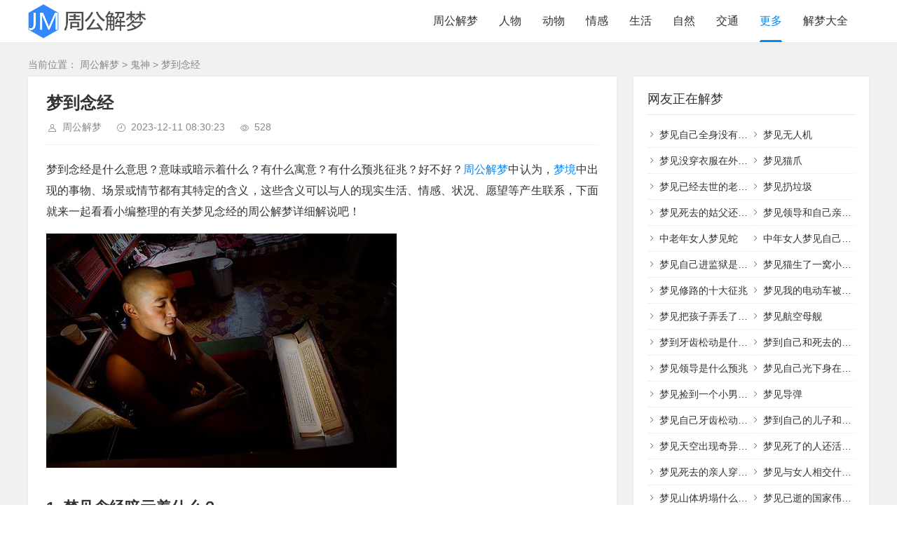

--- FILE ---
content_type: text/html; charset=utf-8
request_url: https://jiemeng.songhaifeng.com/guishen/17685.html
body_size: 8436
content:
 <!DOCTYPE html> <html xml:lang="zh-Hans" lang="zh-Hans"> <head> <meta charset="utf-8"> <meta http-equiv="X-UA-Compatible" content="ie=edge"> <meta name="renderer" content="webkit"> <meta name="viewport" content="width=device-width, initial-scale=1.0,minimum-scale=1.0,maximum-scale=1.0,user-scalable=no"> <meta http-equiv="Cache-Control" content="no-siteapp"/> <meta http-equiv="Cache-Control" content="no-transform"/> <meta http-equiv="Content-Security-Policy" content="upgrade-insecure-requests"> <link rel="dns-prefetch" href="//res.songhaifeng.com"/> <link rel="preconnect" href="https://jiemeng.songhaifeng.com"> <link rel="canonical" href="https://jiemeng.songhaifeng.com/guishen/17685.html"> <title>梦到念经_梦到念经是什么意思_梦到念经有什么预兆征兆_周公解梦官网</title>
    <meta property="og:type" content="article" />
    <meta property="og:title" content="梦到念经_梦到念经是什么意思_梦到念经有什么预兆征兆_周公解梦官网" />
    <meta property="og:site_name" content="周公解梦官网" />
    <meta property="og:url" content="https://jiemeng.songhaifeng.com/guishen/17685.html">      
	<meta property="og:image" content="https://res.songhaifeng.com/jiemeng/770b0598b933bace4fa103ed7fee0ef1.jpeg" />      
	<meta property="og:description" content="梦到念经是什么意思？意味或暗示着什么？有什么寓意？有什么预兆征兆？好不好？周公解梦中认为，梦境中出现的事物、场景或情节都有其特定的含义，这些含义可以与人的现实生活、情感、状况、..." />      
	<meta property="og:keywords" content="梦到念经,鬼神" /> <meta name="author" content="周公解梦"> <meta name="keywords" content="梦到念经,鬼神"/> <meta name="description" content="梦到念经是什么意思？意味或暗示着什么？有什么寓意？有什么预兆征兆？好不好？周公解梦中认为，梦境中出现的事物、场景或情节都有其特定的含义，这些含义可以与人的现实生活、情感、状况、..."/> <script type="application/ld+json">
{
  "@context": "https://schema.org",
  "@graph": [
    {
      "@type": "BreadcrumbList",
      "@id": "https://jiemeng.songhaifeng.com/guishen/17685.html#breadcrumb",
      "itemListElement": [
        {
          "@type": "ListItem",
          "position": 1,
          "name": "首页",
          "item": "https://jiemeng.songhaifeng.com/"
        },
        {
          "@type": "ListItem",
          "position": 2,
          "name": "鬼神",
          "item": "https://jiemeng.songhaifeng.com/guishen.html"
        },
        {
          "@type": "ListItem",
          "position": 3,
          "name": "梦到念经",
          "item": "https://jiemeng.songhaifeng.com/guishen/17685.html"
        }
      ]
    },
    {
      "@type": "BlogPosting",
      "@id": "https://jiemeng.songhaifeng.com/guishen/17685.html#article",
      "mainEntityOfPage": {
        "@type": "WebPage",
        "@id": "https://jiemeng.songhaifeng.com/guishen/17685.html"
      },
      "headline": "梦到念经",
      "image": ["https:\/\/res.songhaifeng.com\/jiemeng\/770b0598b933bace4fa103ed7fee0ef1.jpeg"],
      "author": {
        "@type": "Person",
        "name": "周公解梦",
        "url": "https://jiemeng.songhaifeng.com/about.html"
      },
      "publisher": {
        "@id": "https://jiemeng.songhaifeng.com/#organization"
      },
      "datePublished": "2024-01-04T17:32:16+08:00",
      "dateModified": "2024-01-04T17:32:16+08:00",
      "description": "梦到念经是什么意思？意味或暗示着什么？有什么寓意？有什么预兆征兆？好不好？周公解梦中认为，梦境中出现的事物、场景或情节都有其特定的含义，这些含义可以与人的现实生活、情感、状况、...",
      "articleSection": "鬼神",
      "keywords": ["梦到念经","鬼神"],
      "inLanguage": "zh-CN"
    }
  ]
}
</script> <link rel="shortcut icon" href="https://jiemeng.songhaifeng.com/favicon.ico" type="image/x-icon"> <link rel="stylesheet" rev="stylesheet" href="https://jiemeng.songhaifeng.com/zb_users/theme/jiemeng/style/style.css" type="text/css" media="all"> <script src="https://jiemeng.songhaifeng.com/zb_system/script/jquery-2.2.4.min.js"></script> <script src="https://jiemeng.songhaifeng.com/zb_users/theme/jiemeng/style/alert/alert.js?v=5.0"></script> <script src="https://jiemeng.songhaifeng.com/zb_users/theme/jiemeng/script/common.js?v=5.0"></script> <script>window.tpure = {bannerdisplay: true,lazynum: true,lazyload: true,viewall: true,viewallstyle: 1,viewallheight: '998',tfontsize: false,fixsidebar: true,fixsidebarstyle: '0',backtotop: true,backtotopvalue: 500}</script> <script>
(function(){
var el = document.createElement("script");
el.src = "https://lf1-cdn-tos.bytegoofy.com/goofy/ttzz/push.js?ba5fafa0be3ed2f21149039e4f3625716b20200e2b6fd144db95f4b055886a01db92f43d4b1c8ff14071b55e1e71da09d918f66d1949fb3b81012c4e4e9e4a34644f149b0c276c07ebf664bf3622e408";
el.id = "ttzz";
var s = document.getElementsByTagName("script")[0];
s.parentNode.insertBefore(el, s);
})(window)
</script> <meta property="bytedance:published_time" content="2024-01-04T17:32:16+08:00"/> <meta property="bytedance:lrDate_time" content="2024-01-04T17:32:16+08:00"/> <meta property="bytedance:updated_time" content="2024-01-04T17:32:16+08:00"/> <script type="application/ld+json">
{
  "@context": "https://schema.org",
  "@graph": [
    {
      "@type": "WebSite",
      "@id": "https://jiemeng.songhaifeng.com/#website",
      "url": "https://jiemeng.songhaifeng.com/",
      "name": "周公解梦官网",
      "description": "周公解梦官网免费查询系统拥有全面的周公解梦大全数据，提供周公解梦大全免费查询服务，供广大网友自行查询周公解梦并分析解读梦境，让解梦变得更轻松。",
      "inLanguage": "zh-CN",
      "publisher": {
        "@id": "https://jiemeng.songhaifeng.com/#organization"
      },
      "potentialAction": {
          "@type": "SearchAction",
          "target": "https://jiemeng.songhaifeng.com/search/{search_term_string}/",
          "query-input": "required name=search_term_string"
        }
    },
    {
      "@type": "Organization",
      "@id": "https://jiemeng.songhaifeng.com/#organization",
      "name": "周公解梦大全网",
      "url": "https://jiemeng.songhaifeng.com/",
      "logo": {
        "@type": "ImageObject",
        "url": "https://jiemeng.songhaifeng.com/zb_users/theme/jiemeng/style/images/logo.png",
        "width": 280,
        "height": 82
      },
      "contactPoint": [
        {
          "@type": "ContactPoint",
          "contactType": "customer support",
          "email": "284204003@qq.com",
          "availableLanguage": ["zh-CN"]
        }
      ]
    },

    {
      "@type": "AboutPage",
      "@id": "https://jiemeng.songhaifeng.com/about.html#aboutpage",
      "mainEntityOfPage": {
        "@type": "WebPage",
        "@id": "https://jiemeng.songhaifeng.com/about.html"
      },
      "headline": "关于本站_周公解梦官网",
      "description": "周公解梦官网致力于为用户提供权威、易懂的梦境解析与周公解梦查询服务，覆盖常见梦境词条、象征含义与生活建议，旨在帮助用户更好地理解与分析梦境。",
      "publisher": {
        "@id": "https://jiemeng.songhaifeng.com/#organization"
      },
      "inLanguage": "zh-CN"
    },

    {
      "@type": "ContactPage",
      "@id": "https://jiemeng.songhaifeng.com/contact.html#contactpage",
      "mainEntityOfPage": {
        "@type": "WebPage",
        "@id": "https://jiemeng.songhaifeng.com/contact.html"
      },
      "headline": "联系我们_周公解梦官网",
      "description": "如有合作、内容建议或技术问题，欢迎通过邮箱联系我们，我们会尽快回复。",
      "publisher": {
        "@id": "https://jiemeng.songhaifeng.com/#organization"
      },
      "inLanguage": "zh-CN"
    },

    {
      "@type": "WebPage",
      "@id": "https://jiemeng.songhaifeng.com/disclaimers.html#disclaimerpage",
      "mainEntityOfPage": {
        "@type": "WebPage",
        "@id": "https://jiemeng.songhaifeng.com/disclaimers.html"
      },
      "headline": "免责声明_周公解梦官网",
      "description": "本站提供的解梦内容仅供参考与娱乐，不构成医学、法律或其他专业建议。用户应结合自身情况判断并自负责任。",
      "publisher": {
        "@id": "https://jiemeng.songhaifeng.com/#organization"
      },
      "inLanguage": "zh-CN"
    }
  ]
}
</script> </head> <body class="992d5529 index"> <div class="27535f88 wrapper"> <div class="f8266220 header fixed"> <div class="fc59a528 wrap"> <div class="08c7e504 logo on"> <a href="https://jiemeng.songhaifeng.com/"> <img src="https://jiemeng.songhaifeng.com/zb_users/theme/jiemeng/style/images/logo.png" alt="周公解梦官网"> </a> </div> <div class="e89a298e head"> <div class="ac664790 menuico"><span></span><span></span><span></span></div> <div class="6ab84ca2 menu"> <ul class="a63979ca nosch"> <li id="nvabar-item-index"><a href="https://jiemeng.songhaifeng.com/" title="周公解梦">周公解梦</a></li> <li id="navbar-category-2" class="navbar-mobile"><a href="https://jiemeng.songhaifeng.com/renwu.html" title="周公解梦人物相关梦境">人物</a></li> <li id="navbar-category-4" class="navbar-mobile"><a href="https://jiemeng.songhaifeng.com/dongwu.html" title="周公解梦动物相关梦境">动物</a></li> <li id="navbar-category-7" class="navbar-mobile"><a href="https://jiemeng.songhaifeng.com/qinggan.html" title="周公解梦情感相关梦境">情感</a></li> <li id="navbar-category-11" class="navbar-mobile"><a href="https://jiemeng.songhaifeng.com/shenghuo.html" title="周公解梦生活相关梦境">生活</a></li> <li id="navbar-category-12" class="navbar-mobile"><a href="https://jiemeng.songhaifeng.com/ziran.html" title="周公解梦自然相关梦境">自然</a></li> <li id="navbar-category-1" class="navbar-mobile"><a href="https://jiemeng.songhaifeng.com/jiaotong.html" title="周公解梦交通相关梦境">交通</a></li> <li class="navbar-item subcate"> <a href="javascript:;">更多</a> <div class="subnav"> <a href="https://jiemeng.songhaifeng.com/wuqi.html" title="周公解梦武器相关梦境">武器</a> <a href="https://jiemeng.songhaifeng.com/emeng.html" title="周公解梦恶梦相关梦境">恶梦</a> <a href="https://jiemeng.songhaifeng.com/jiankang.html" title="周公解梦健康相关梦境">健康</a> <a href="https://jiemeng.songhaifeng.com/difang.html" title="周公解梦地方相关梦境">地方</a> <a href="https://jiemeng.songhaifeng.com/zhiwu.html" title="周公解梦植物相关梦境">植物</a> <a href="https://jiemeng.songhaifeng.com/wupin.html" title="周公解梦物品相关梦境">物品</a> <a href="https://jiemeng.songhaifeng.com/shenti.html" title="周公解梦身体相关梦境">身体</a> <a href="https://jiemeng.songhaifeng.com/shiwu.html" title="周公解梦食物相关梦境">食物</a> <a href="https://jiemeng.songhaifeng.com/guishen.html" title="周公解梦鬼神相关梦境">鬼神</a> </div> </li> <li id="navbar-category-16"><a href="https://jiemeng.songhaifeng.com/jiemengdaquan.html" title="周公解梦解梦大全相关梦境">解梦大全</a></li> </ul> <form method="post" name="search" action="https://jiemeng.songhaifeng.com/zb_system/cmd.php?act=search" class="8a481703 sch-m"> <input type="text" name="q" placeholder="输入梦到的具体内容" class="bb5179e0 schinput"> <button type="submit" class="d36a286f btn search-jiemeng"></button> </form> </div> </div> </div> </div> <div class="8f8f06a0 main fixed"> <div class="ce11ebf1 mask"></div> <div class="fc59a528 wrap"> <div class="da49db34 sitemap">当前位置： <a href="https://jiemeng.songhaifeng.com/">周公解梦</a> &gt; <a href="https://jiemeng.songhaifeng.com/guishen.html">鬼神</a> &gt; <a href="https://jiemeng.songhaifeng.com/guishen/17685.html" title="梦到念经">梦到念经</a> </div> <div id="sticky"> <div class="0364b9e9 content"> <div class="511f2f55 block"> <div class="b90196b4 post"> <h1>梦到念经</h1> <div class="f9b6b999 info"> <span class="11cbb190 user">周公解梦</span> <span class="c7323119 date">2023-12-11 08:30:23</span> <span class="da80f2be view">528</span> <div class="f7ea1d37 ctrl"> <a href="javascript:;" title="增加字号"></a> <a href="javascript:;" title="减小字号"></a> <a href="javascript:;" title="还原字号"></a> </div> </div> <div class="5119b380 single viewall"> <script>jiemeng_a_d_post_content();</script> <p>梦到念经是什么意思？意味或暗示着什么？有什么寓意？有什么预兆征兆？好不好？<a title="周公解梦" href="https://jiemeng.songhaifeng.com/" target="_blank" class="keywordlink">周公解梦</a>中认为，<a title="梦境" href="https://jiemeng.songhaifeng.com/" target="_blank" class="keywordlink">梦境</a>中出现的事物、场景或情节都有其特定的含义，这些含义可以与人的现实生活、情感、状况、愿望等产生联系，下面就来一起看看小编整理的有关梦见念经的周公解梦详细解说吧！</p><p><img src="https://jiemeng.songhaifeng.com/zb_users/theme/jiemeng/style/images/lazyload.png" data-original="https://res.songhaifeng.com/jiemeng/770b0598b933bace4fa103ed7fee0ef1.jpeg" class="lazyload" alt="念经 鬼神 第1张" title="念经 鬼神 第1张"/></p><h3>1. 梦见念经暗示着什么？</h3><p>许多梦具有积极的信息，许多梦可能是消极的乃至令人不安的，然而这些信息都会帮助梦者全面的了解自己。关于念经的梦可以被理解为是做梦者过去人生经历的象征。</p><h3>2. 不同时间梦见念经有什么寓意？</h3><p>晚上梦见念经，提醒你近期对与跟投资、金钱有关的行为，要谨慎，切忌冲动。</p><p>半夜梦见念经，意味着你需要帮助的时候就去求助。</p><p>深夜梦见念经，预示你的理性有被本能摧毁的危险。</p><p>凌晨梦见念经，意味着你需要更加脚踏实地。</p><p>清晨梦见念经，预示梦者在生意路上有波折，但总体来说还是很好的。</p><p>早晨梦见念经，意味着你说话前要三思。</p><p>上午梦见念经，意味着某种程度的分离。</p><p>中午梦见念经，表示限制和束缚。</p><p>下午梦见念经，意味着你的社交生活将发生变化。</p><p>傍晚梦见念经，要当心陷入别人设计的阴谋圈套，遭受挫折。</p><h3>3. 不同的人梦见念经是什么意思？</h3><p>销售人员梦见念经，表示你会有机会寻求朋友、长辈的帮助。</p><p>男人梦见念经，表示能赚进大笔钱财。</p><p>律师梦到念经，你在拖延不可避免的事情。</p><p>病人梦见念经，身体不久会恢复健康。</p><p>上班族梦见念经，表示你对工作的热忱提高，对工作会很有冲劲。</p><p>孕妇梦见念经，意味着女性的生育能力。</p><p>单身女性梦到念经，她将遇到一个对手，这将让她很生气，心中疑窦重生。</p><p>恋爱中的人梦到念经，您的恋情恋情不太稳定，有被第三者介入的可能。</p><p>单身男性梦到念经，暗示你近期可能会有艳遇。</p><p>已婚女人梦见念经，预示你的财运看涨。</p><p>商人梦见念经，预示近期财运很好，将会获得不少的收入。</p><p>穷人梦到念经，暗示梦者可能会患病，提醒梦者不要太过于操劳，应该多关注自己的身体健康。</p><p>女人梦见念经，是好兆头，预示圆满结局。令你心中郁结的烦恼事、伤心事，终于将要有一个圆满的解决，一切都将更好。</p><p>老人梦到念经，说明你平时对孙子太溺爱了。爱当然没有错，但过分溺爱就不好了，以后矫正起来会很费劲的。</p><p>农民梦见念经，当心你的财产或权益被别人侵占，要提高警惕。</p><p>找工作的人梦到念经，预示着自己的投资会慢慢入行。</p><p>小孩梦到念经，主应试必利。</p><p>司机梦到念经，意味着你在现实生活中对某件事有很大的期待。</p><p>旅行的人梦到念经，意味着你会遇到很富有的老朋友。</p><p>已婚男人梦见念经，表明梦者对现在的感情生活并不满意。<h3>4. 不同属相梦见念经是什么征兆？</h3><p>属猴的人梦见念经，家中有人要生小孩。</p><p>属蛇的人梦见念经，预示事业顺利。</p><p>属猪的人梦见念经，意味着你会发现自己处于尴尬的境地。</p><p>属羊的人梦见念经，意味着你的适应性和让步性格。</p><p>属龙的人梦见念经，寓意心中的愿望会达成。</p><p>属鸡的人梦见念经，代表一个转折点，也就是从一方面到另一方面的转折点。</p><p>属鼠的人梦见念经，预示着梦者经商有道，能够获利。</p><p>属狗的人梦见念经，表示你可能会因为某些原因，而让自己在工作的领导能力增长，得到同事、属下的拥戴。</p><p>属虎的人梦见念经，意味着假朋友和阿谀奉承者。</p><p>属马的人梦见念经，意味着你对自己生活的各个方面都有完全的控制权。</p><p>属兔的人梦见念经，意味着好消息或目标的实现。</p><p>属牛的人梦见念经，预示可能会调换驻地，并得到嘉奖。<h3>5. 梦到念经总体运势</h3><p>事业运：在工作中有问题，需要改变。</p><p>爱情运：爱情方面上升的趋势。</p><p>健康运：满面红光。</p><p>财富运：生意将遭遇挫折。</p> </div> <div class="0d0f14d6 copynotice"> <div class="745bd42c copynoticetxt"> <p>本站数据来源于网络，可免费使用，但仅供休闲娱乐，请勿沉迷或依此决策。</p> </div> </div> </div> </div> <script>jiemeng_a_d_relatecon_top();</script> <script>jiemeng_a_d_post_bottom();</script> <div class="511f2f55 block"> <div class="3882116b posttitle"><h4>您可能也想知道</h4></div> <div class="6784a256 relatecon diallel"> <div class="080389e7 relatelist"><a href="https://jiemeng.songhaifeng.com/guishen/44364.html" title="梦见过世的亲人是什么预兆?">梦见过世的亲人是什么预兆?</a></div> <div class="080389e7 relatelist"><a href="https://jiemeng.songhaifeng.com/guishen/43610.html" title="梦见被鬼缠身是什么预兆">梦见被鬼缠身是什么预兆</a></div> <div class="080389e7 relatelist"><a href="https://jiemeng.songhaifeng.com/guishen/43937.html" title="梦到死去的老人是什么意思">梦到死去的老人是什么意思</a></div> <div class="080389e7 relatelist"><a href="https://jiemeng.songhaifeng.com/guishen/44065.html" title="梦见拜神是什么预兆">梦见拜神是什么预兆</a></div> <div class="080389e7 relatelist"><a href="https://jiemeng.songhaifeng.com/guishen/44148.html" title="梦见吸血鬼">梦见吸血鬼</a></div> <div class="080389e7 relatelist"><a href="https://jiemeng.songhaifeng.com/guishen/251490.html" title="女人梦见上坟有预兆">女人梦见上坟有预兆</a></div> <div class="080389e7 relatelist"><a href="https://jiemeng.songhaifeng.com/guishen/43995.html" title="梦见迁坟">梦见迁坟</a></div> <div class="080389e7 relatelist"><a href="https://jiemeng.songhaifeng.com/guishen/43625.html" title="女人梦到和尚预示什么">女人梦到和尚预示什么</a></div> <div class="080389e7 relatelist"><a href="https://jiemeng.songhaifeng.com/guishen/44314.html" title="做梦梦见亲人离世什么意思">做梦梦见亲人离世什么意思</a></div> <div class="080389e7 relatelist"><a href="https://jiemeng.songhaifeng.com/guishen/43477.html" title="孙女梦见去世的奶奶是什么意思">孙女梦见去世的奶奶是什么意思</a></div> <div class="080389e7 relatelist"><a href="https://jiemeng.songhaifeng.com/guishen/43458.html" title="孙女梦见已故的奶奶预示什么">孙女梦见已故的奶奶预示什么</a></div> <div class="080389e7 relatelist"><a href="https://jiemeng.songhaifeng.com/guishen/43453.html" title="梦见被鬼追">梦见被鬼追</a></div> <div class="080389e7 relatelist"><a href="https://jiemeng.songhaifeng.com/guishen/44611.html" title="梦见黑白无常">梦见黑白无常</a></div> <div class="080389e7 relatelist"><a href="https://jiemeng.songhaifeng.com/guishen/43686.html" title="梦到女鬼是什么意思">梦到女鬼是什么意思</a></div> <div class="080389e7 relatelist"><a href="https://jiemeng.songhaifeng.com/guishen/43422.html" title="梦到已经死去的人出现">梦到已经死去的人出现</a></div> <div class="080389e7 relatelist"><a href="https://jiemeng.songhaifeng.com/guishen/42886.html" title="梦见扫墓">梦见扫墓</a></div> <div class="080389e7 relatelist"><a href="https://jiemeng.songhaifeng.com/guishen/44316.html" title="梦见过世的爸爸是怎么回事">梦见过世的爸爸是怎么回事</a></div> <div class="080389e7 relatelist"><a href="https://jiemeng.songhaifeng.com/guishen/43299.html" title="梦见财神爷是什么预兆">梦见财神爷是什么预兆</a></div> <div class="080389e7 relatelist"><a href="https://jiemeng.songhaifeng.com/guishen/43311.html" title="梦见坟头">梦见坟头</a></div> <div class="080389e7 relatelist"><a href="https://jiemeng.songhaifeng.com/guishen/43121.html" title="五十多岁的女人梦到棺材">五十多岁的女人梦到棺材</a></div> </div> </div> <script>jiemeng_a_d_relatecon_bottom();</script> </div> <div class="edb43d2f sidebar fixed"> <script>jiemeng_a_d_sidebar_top();</script> <dl id="divCatalog" class="566c53f1 sidebox"> <dt class="d03609d9 sidetitle">网友正在解梦</dt> <dd> <ul> <li><a title="梦见自己全身没有衣服" href="https://jiemeng.songhaifeng.com/shenti/271090.html">梦见自己全身没有衣服</a></li> <li><a title="梦见无人机" href="https://jiemeng.songhaifeng.com/jiaotong/24045.html">梦见无人机</a></li> <li><a title="梦见没穿衣服在外面行走什么意思" href="https://jiemeng.songhaifeng.com/qinggan/273456.html">梦见没穿衣服在外面行走什么意思</a></li> <li><a title="梦见猫爪" href="https://jiemeng.songhaifeng.com/dongwu/474834.html">梦见猫爪</a></li> <li><a title="梦见已经去世的老人给自己钱" href="https://jiemeng.songhaifeng.com/jiemengdaquan/48974.html">梦见已经去世的老人给自己钱</a></li> <li><a title="梦见扔垃圾" href="https://jiemeng.songhaifeng.com/shenghuo/31000.html">梦见扔垃圾</a></li> <li><a title="梦见死去的姑父还和我说话了" href="https://jiemeng.songhaifeng.com/jiemengdaquan/40048.html">梦见死去的姑父还和我说话了</a></li> <li><a title="梦见领导和自己亲近什么意思" href="https://jiemeng.songhaifeng.com/renwu/162359.html">梦见领导和自己亲近什么意思</a></li> <li><a title="中老年女人梦见蛇" href="https://jiemeng.songhaifeng.com/dongwu/279058.html">中老年女人梦见蛇</a></li> <li><a title="中年女人梦见自己掉头发" href="https://jiemeng.songhaifeng.com/shenti/43112.html">中年女人梦见自己掉头发</a></li> <li><a title="梦见自己进监狱是什么预兆" href="https://jiemeng.songhaifeng.com/emeng/303962.html">梦见自己进监狱是什么预兆</a></li> <li><a title="梦见猫生了一窝小猫是什么预兆胎梦" href="https://jiemeng.songhaifeng.com/dongwu/309459.html">梦见猫生了一窝小猫是什么预兆胎梦</a></li> <li><a title="梦见修路的十大征兆" href="https://jiemeng.songhaifeng.com/jiaotong/119104.html">梦见修路的十大征兆</a></li> <li><a title="梦见我的电动车被别人骑走了" href="https://jiemeng.songhaifeng.com/jiemengdaquan/33680.html">梦见我的电动车被别人骑走了</a></li> <li><a title="梦见把孩子弄丢了着急的找有什么寓意" href="https://jiemeng.songhaifeng.com/qinggan/113275.html">梦见把孩子弄丢了着急的找有什么寓意</a></li> <li><a title="梦见航空母舰" href="https://jiemeng.songhaifeng.com/wuqi/2984.html">梦见航空母舰</a></li> <li><a title="梦到牙齿松动是什么意思" href="https://jiemeng.songhaifeng.com/jiankang/355157.html">梦到牙齿松动是什么意思</a></li> <li><a title="梦到自己和死去的爸爸一起睡" href="https://jiemeng.songhaifeng.com/jiemengdaquan/32054.html">梦到自己和死去的爸爸一起睡</a></li> <li><a title="梦见领导是什么预兆" href="https://jiemeng.songhaifeng.com/renwu/170221.html">梦见领导是什么预兆</a></li> <li><a title="梦见自己光下身在外面行走很尴尬" href="https://jiemeng.songhaifeng.com/qinggan/299530.html">梦见自己光下身在外面行走很尴尬</a></li> <li><a title="梦见捡到一个小男孩和一个小女孩" href="https://jiemeng.songhaifeng.com/renwu/305723.html">梦见捡到一个小男孩和一个小女孩</a></li> <li><a title="梦见导弹" href="https://jiemeng.songhaifeng.com/wuqi/2617.html">梦见导弹</a></li> <li><a title="梦见自己牙齿松动一拔就掉了" href="https://jiemeng.songhaifeng.com/jiemengdaquan/39105.html">梦见自己牙齿松动一拔就掉了</a></li> <li><a title="梦到自己的儿子和女孩在一起" href="https://jiemeng.songhaifeng.com/jiemengdaquan/33797.html">梦到自己的儿子和女孩在一起</a></li> <li><a title="梦见天空出现奇异景象预兆" href="https://jiemeng.songhaifeng.com/ziran/256535.html">梦见天空出现奇异景象预兆</a></li> <li><a title="梦见死了的人还活着并对我笑" href="https://jiemeng.songhaifeng.com/jiemengdaquan/105074.html">梦见死了的人还活着并对我笑</a></li> <li><a title="梦见死去的亲人穿的破破烂烂" href="https://jiemeng.songhaifeng.com/jiemengdaquan/31084.html">梦见死去的亲人穿的破破烂烂</a></li> <li><a title="梦见与女人相交什么意思" href="https://jiemeng.songhaifeng.com/renwu/461021.html">梦见与女人相交什么意思</a></li> <li><a title="梦见山体坍塌什么意思" href="https://jiemeng.songhaifeng.com/ziran/385006.html">梦见山体坍塌什么意思</a></li> <li><a title="梦见已逝的国家伟人什么征兆" href="https://jiemeng.songhaifeng.com/qinggan/226327.html">梦见已逝的国家伟人什么征兆</a></li> </ul> </dd> </dl> <script>jiemeng_a_d_sidebar_bottom();</script> </div> </div> </div> </div> </div> <div class="1d164643 footer"> <div class="ab9a906b fademask"></div> <div class="fc59a528 wrap"> <p> <span><a href="https://jiemeng.songhaifeng.com/disclaimers.html" target="_blank">免责声明</a></span> <span><a href="https://jiemeng.songhaifeng.com/about.html" target="_blank">关于本站</a></span> <span><a href="https://jiemeng.songhaifeng.com/contact.html" target="_blank">联系我们</a></span> </p> <p> <span><a href="https://jiemeng.songhaifeng.com/jiaotong.html" title="周公解梦交通相关梦境">交通</a></span> <span><a href="https://jiemeng.songhaifeng.com/renwu.html" title="周公解梦人物相关梦境">人物</a></span> <span><a href="https://jiemeng.songhaifeng.com/jiankang.html" title="周公解梦健康相关梦境">健康</a></span> <span><a href="https://jiemeng.songhaifeng.com/dongwu.html" title="周公解梦动物相关梦境">动物</a></span> <span><a href="https://jiemeng.songhaifeng.com/difang.html" title="周公解梦地方相关梦境">地方</a></span> <span><a href="https://jiemeng.songhaifeng.com/emeng.html" title="周公解梦恶梦相关梦境">恶梦</a></span> <span><a href="https://jiemeng.songhaifeng.com/qinggan.html" title="周公解梦情感相关梦境">情感</a></span> <span><a href="https://jiemeng.songhaifeng.com/zhiwu.html" title="周公解梦植物相关梦境">植物</a></span> <span><a href="https://jiemeng.songhaifeng.com/wuqi.html" title="周公解梦武器相关梦境">武器</a></span> <span><a href="https://jiemeng.songhaifeng.com/wupin.html" title="周公解梦物品相关梦境">物品</a></span> <span><a href="https://jiemeng.songhaifeng.com/shenghuo.html" title="周公解梦生活相关梦境">生活</a></span> <span><a href="https://jiemeng.songhaifeng.com/ziran.html" title="周公解梦自然相关梦境">自然</a></span> <span><a href="https://jiemeng.songhaifeng.com/shenti.html" title="周公解梦身体相关梦境">身体</a></span> <span><a href="https://jiemeng.songhaifeng.com/shiwu.html" title="周公解梦食物相关梦境">食物</a></span> <span><a href="https://jiemeng.songhaifeng.com/guishen.html" title="周公解梦鬼神相关梦境">鬼神</a></span> <span><a href="https://jiemeng.songhaifeng.com/jiemengdaquan.html" title="周公解梦解梦大全相关梦境">解梦大全</a></span> </p> <h4>本站<a href="https://jiemeng.songhaifeng.com/" title="周公解梦官网_周公解梦_周公解梦大全查询_周公解梦免费查询">周公解梦</a>内容仅供娱乐，请勿盲目迷信</h4> </div> </div> <div class="3f4edede edgebar"></div> <script>
(function(){
    var bp = document.createElement("script");
    var curProtocol = window.location.protocol.split(":")[0];
    if (curProtocol === "https") {
        bp.src = "https://zz.bdstatic.com/linksubmit/push.js";        
    }
    else {
        bp.src = "http://push.zhanzhang.baidu.com/push.js";
    }
    var s = document.getElementsByTagName("script")[0];
    s.parentNode.insertBefore(bp, s);
})();
</script> <script>
var _hmt = _hmt || [];
(function() {
  var hm = document.createElement("script");
  hm.src = "https://hm.baidu.com/hm.js?bb70a2fd863342967c6ab5d16391aed5";
  var s = document.getElementsByTagName("script")[0]; 
  s.parentNode.insertBefore(hm, s);
})();
</script> <script>jiemeng_footer();</script> </body> </html> 


--- FILE ---
content_type: text/css
request_url: https://jiemeng.songhaifeng.com/zb_users/theme/jiemeng/style/style.css
body_size: 23804
content:
/*
*Description: tpure Theme CSS
*Author: toyean
*Website: https://www.toyean.com/
*Mail: toyean@qq.com
*Version: 5.0(2022-06-06)
*/
::-webkit-scrollbar {
  width: 8px;
}
::-webkit-scrollbar-track {
  background: #f1f1f1;
}
::-webkit-scrollbar-thumb {
  background: #c1c1c1 url([data-uri]) no-repeat center center;
  -webkit-border-radius: 4px;
  -moz-border-radius: 4px;
  border-radius: 4px;
}
::-webkit-scrollbar-thumb:vertical:hover {
  background-color: #a8a8a8;
}
::-webkit-scrollbar-thumb:vertical:active {
  background-color: #787878;
}
a,
img,
button,
input,
textarea {
  -webkit-tap-highlight-color: rgba(255, 255, 255, 0);
}
html,
body,
div,
span,
applet,
object,
iframe,
h1,
h2,
h3,
h4,
h5,
h6,
p,
blockquote,
pre,
a,
abbr,
acronym,
address,
big,
cite,
code,
del,
dfn,
em,
img,
ins,
kbd,
q,
s,
samp,
small,
strike,
strong,
sub,
sup,
tt,
var,
b,
u,
i,
center,
dl,
dt,
dd,
ol,
ul,
li,
fieldset,
form,
label,
legend,
table,
caption,
tbody,
tfoot,
thead,
tr,
th,
td,
article,
aside,
canvas,
details,
embed,
figure,
figcaption,
footer,
header,
hgroup,
menu,
nav,
output,
ruby,
section,
summary,
time,
mark,
audio,
video {
  margin: 0;
  padding: 0;
  font-size: 100%;
  border: 0;
  vertical-align: baseline;
}
body {
  font-size: 16px;
  color: #333;
  font-family: Penrose, "PingFang SC", "Hiragino Sans GB", Tahoma, Arial, "Lantinghei SC", "Microsoft YaHei", "simsun", sans-serif;
}
body[zoom='scale']:before {
  content: '\60a8\7684\6d4f\89c8\5668\5904\4e8e\7f29\653e\72b6\6001\ff0c\9875\9762\53ef\80fd\4f1a\51fa\73b0\9519\4f4d\ff0c\8bf7\8bbe\7f6e\31\30\30\25\5927\5c0f\663e\793a\3002';
  width: 100%;
  font-size: 12px;
  color: #fff;
  text-align: center;
  line-height: 32px;
  background: rgba(50, 57, 65, 0.6);
  position: fixed;
  bottom: 0;
  left: 0;
  z-index: 99;
}
h1,
h2,
h3,
h4,
h5,
h6 {
  font-weight: normal;
}
a {
  color: #0188fb;
  text-decoration: none;
  -webkit-transition: background-color 0.15s linear, color 0.15s linear;
  -moz-transition: background-color 0.15s linear, color 0.15s linear;
  -o-transition: background-color 0.15s linear, color 0.15s linear;
  -ms-transition: background-color 0.15s linear, color 0.15s linear;
  transition: background-color 0.15s linear, color 0.15s linear;
}
a:hover {
  color: #0188fb;
  text-decoration: none;
}
i {
  font-style: normal;
}
ul,
ol {
  list-style-type: none;
}
img {
  max-width: 100%;
  height: auto;
  width: auto\9;
  border: 0;
  -webkit-transform: translateZ(0px);
  transform: translateZ(0px);
  -webkit-transition: -webkit-transform 0.2s ease 0s;
  transition: transform 0.2s ease 0s;
}
input,
textarea {
  font-size: 16px;
  font-family: "PingFang SC", -apple-system, BlinkMacSystemFont, Roboto, "Helvetica Neue", Helvetica, Arial, "Hiragino Sans GB", "Source Han Sans", "Noto Sans CJK Sc", "Microsoft YaHei", "Microsoft Jhenghei", sans-serif;
  outline: 0;
}
.float-right {
  float: right;
}
.zoom {
  display: inline-block;
  vertical-align: top;
}
.nowrap {
  white-space: nowrap;
  text-overflow: ellipsis;
  overflow: hidden;
}
.promote {
    background: #FFFFFF;
}
@font-face {
  font-family: 'iconfont';
  src: url('fonts/iconfont.woff2') format('woff2'), url('fonts/iconfont.woff') format('woff'), url('fonts/iconfont.ttf') format('truetype');
  font-weight: normal;
  font-style: normal;
}
.shadow {
  box-shadow: 0 1px 2px rgba(0, 0, 0, 0.08);
}
.hide {
  display: none !important;
}
.padding-frame {
  padding: 15px;
}
.padding-lr-frame {
  padding: 15px 0;
  display: flex;
  justify-content: space-between;
  flex-wrap: wrap;
}
.padding-lr-frame .margin-bottom-20 {
  margin-bottom: 20px;
}
.padding-lr-frame > a {
  margin-bottom: 10px;
  color: #333;
  flex: 0 1 calc(25% - 10px);
  box-sizing: border-box;
  padding: 5px;
  background-color: #f1f1f1;
  border: 1px solid #e4e8eb;
  overflow: hidden;
  white-space: nowrap;
  text-overflow: ellipsis;
}
.padding-lr-frame > a:hover {
  color: #0188fb;
}
.wrap {
  width: 60%;
  margin: 0 auto;
  zoom: 1;
}
.wrap::after {
  content: "";
  display: block;
  clear: both;
}
.wrapper {
  background: #f1f1f1;
  position: relative;
}
.head {
  padding-left: 200px;
  position: relative;
  zoom: 1;
}
.head::after {
  content: "";
  display: block;
  clear: both;
}
.header {
  background: #fff;
  box-shadow: 0 1px 4px 0 rgba(238, 238, 238, 0.5);
  position: relative;
  z-index: 100;
}
.header .name {
  height: 60px;
  float: left;
  display: inline;
  white-space: nowrap;
  text-overflow: ellipsis;
  overflow: hidden;
  position: relative;
  z-index: 1;
}
.header .name a {
  font-size: 22px;
  color: #333;
  line-height: 60px;
}
.header .subname {
  float: left;
  display: inline;
  margin: 30px 0 0 10px;
  font-size: 16px;
  color: #333;
}
.header.fixed {
  border-bottom: 1px solid #eee;
  position: fixed;
  top: 0;
  width: 100%;
  z-index: 100;
}
.lazyline {
  height: 2px;
  background-color: #0188fb;
  position: absolute;
  top: 0;
  top: 2px\0;
  left: 0;
  z-index: 2;
}
.lazynum {
  padding: 0 10px;
  font-size: 12px;
  color: #fff;
  line-height: 20px;
  border-top-left-radius: 10px;
  border-bottom-left-radius: 10px;
  background: rgba(10, 10, 10, 0.2);
  position: fixed;
  right: 0;
  bottom: 5px;
  z-index: 100;
}
.logo {
  height: 60px;
  float: left;
  display: inline;
  overflow: hidden;
  position: relative;
  z-index: 99;
}
.logo a {
  width: 100%;
  height: 60px;
  display: table-cell;
  vertical-align: middle;
  transition: all ease 0.3s;
}
.logo a img {
  height: 50px;
  vertical-align: middle;
}
.logo a img:first-child {
  display: none;
}
.logo a img:last-child {
  display: block;
}
.logo.on a::before {
  content: '';
  position: absolute;
  top: 0;
  left: -75%;
  z-index: 2;
  display: block;
  width: 50%;
  height: 100%;
  background: -webkit-linear-gradient(left, rgba(255, 255, 255, 0) 0%, rgba(255, 255, 255, 0.5) 100%);
  background: linear-gradient(to right, rgba(255, 255, 255, 0) 0%, rgba(255, 255, 255, 0.5) 100%);
  -webkit-transform: skewX(-17deg);
  -moz-transform: skewX(-17deg);
  -o-transform: skewX(-17deg);
  -ms-transform: skewX(-17deg);
  transform: skewX(-17deg);
}
.logo a:hover::before {
  -webkit-animation: shine 1s;
  -moz-animation: shine 1s;
  animation: shine 1s;
}
@-webkit-keyframes shine {
  100% {
    left: 125%;
  }
}
@keyframes shine {
  100% {
    left: 125%;
  }
}
.nav {
  border-bottom: 1px solid #ddd;
  border-image: -webkit-linear-gradient(right, #e2e2e2 20%, white 100%) 100 100 100 100;
  border-image: -moz-linear-gradient(right, #e2e2e2 20%, white 100%) 100 100 100 100;
  border-image: linear-gradient(right, #e2e2e2 20%, white 100%) 100 100 100 100;
}
.nav dl {
  padding-right: 50px;
  line-height: 35px;
  font-size: 0;
  text-align: right;
}
.nav dl dd {
  margin: 0 10px;
  font-size: 14px;
  color: #333;
  display: inline-block;
  vertical-align: top;
}
.nav dl dd a {
  color: #333;
}
.account {
  float: right;
  display: inline;
}
.sign {
  float: left;
  display: inline;
  font-size: 14px;
  line-height: 60px;
}
.sign span {
  margin: 15px 0 0 10px;
  line-height: 28px;
  overflow: hidden;
  display: inline-block;
  vertical-align: top;
}
.sign span a {
  margin: 0 10px 0 0;
  padding: 0 14px;
  font-size: 14px;
  color: #0188fb;
  line-height: 28px;
  border: 1px solid #0188fb;
  border-radius: 15px;
  display: inline-block;
}
.sign span a:hover {
  color: #fff;
  background: #0188fb;
}
.signuser {
  margin-left: 10px;
  padding: 13px 13px 0;
  font-size: 0;
  line-height: 45px;
  border-top: 2px solid transparent;
  position: relative;
  display: inline-block;
  vertical-align: top;
}
.signuser .uimg {
  position: relative;
  display: inline-block;
  vertical-align: top;
}
.signuser .uimg img {
  width: 30px;
  height: 30px;
  border-radius: 50%;
  display: inline-block;
  vertical-align: top;
}
.signuser .uimg i {
  width: 14px;
  height: 14px;
  line-height: 14px;
  text-align: center;
  border-radius: 7px;
  background: #ccc;
  position: absolute;
  right: -3px;
  top: 20px;
  z-index: 2;
}
.signuser .uimg i.vip {
  background: #0188fb;
}
.signuser .uimg i::after {
  content: "V";
  font-size: 12px;
  color: #fff;
  font-family: iconfont;
}
.signuser .uname {
  max-width: 70px;
  margin-left: 8px;
  font-size: 14px;
  color: #333;
  line-height: 30px;
  text-overflow: ellipsis;
  white-space: nowrap;
  overflow: hidden;
  display: inline-block;
  vertical-align: top;
}
.signuser.normal:hover {
  border-color: #0188fb;
  background: #fff;
}
.signuser.normal:hover .signuserpop {
  display: block;
}
.signuser.simple:hover {
  border-color: transparent;
}
.signuser.simple:hover .signuserpop {
  display: none;
}
.signusermenu {
  text-align: center;
  line-height: 36px;
  position: relative;
  z-index: 1;
}
.signusermenu a {
  padding: 0 10px;
  font-size: 14px;
  color: #333;
  display: block;
}
.signusermenu a:hover {
  color: #0188fb;
  background: #f0f0f0;
}
.signuserpop {
  width: 100%;
  padding-top: 0px;
  box-shadow: 0 2px 24px 0 rgba(0, 0, 0, 0.08);
  user-select: none;
  background: #fff;
  position: absolute;
  top: 56px;
  right: 0;
  z-index: -1;
  display: none;
}
.menu {
  float: right;
  display: inline;
  line-height: 60px;
  position: relative;
}
.menu ul {
  padding-right: 35px;
  zoom: 1;
}
.menu ul::after {
  content: "";
  display: block;
  clear: both;
}
.menu ul.nosch {
  padding: 0;
}
.menu li {
  float: left;
  display: inline;
  margin: 0 30px 0 0;
  position: relative;
}
.menu li a {
  font-size: 16px;
  color: #333;
  position: relative;
  display: inline-block;
}
.menu li a:hover {
  color: #0188fb;
}
.menu li::before {
  content: "";
  width: 0;
  height: 3px;
  border-radius: 3px 3px 0 0;
  opacity: 0.1;
  background: #0188fb;
  position: absolute;
  left: 50%;
  bottom: 0px;
  -webkit-transition: all 0.2s;
  -moz-transition: all 0.2s;
  -o-transition: all 0.2s;
  transition: all 0.2s;
}
.menu li:hover::before,
.menu li.on::before {
  width: 32px;
  margin-left: -16px;
  opacity: 1;
}
.menu li:hover a,
.menu li.on a {
  color: #0188fb;
}
.menu li .subnav {
  min-width: 200px;
  padding: 10px 0;
  line-height: 40px;
  border-top: 1px solid #0188fb;
  box-shadow: 0 2px 2px 0 #ddd;
  background: #fff;
  position: absolute;
  top: 60px;
  left: -20px;
  z-index: 99;
  display: none;
  -webkit-animation: fadeInUp 0.3s 0s ease both;
  -moz-animation: fadeInUp 0.3s 0s ease both;
}
.menu li .subnav a {
  padding: 0 20px;
  font-size: 14px;
  border-bottom: 1px solid #f5f5f5;
  white-space: nowrap;
  text-overflow: ellipsis;
  overflow: hidden;
  display: block;
}
.menu li .subnav a::after {
  content: "\e6a6";
  font-size: 16px;
  color: #ccc;
  font-family: iconfont;
  font-weight: 600;
  position: absolute;
  top: 0;
  right: 15px;
  vertical-align: top;
  -moz-transition: opacity 0.5s;
  -o-transition: opacity 0.5s;
  -webkit-transition: opacity 0.5s;
  transition: opacity 0.5s;
}
.menu li .subnav a:hover::after {
  color: #0188fb;
}
.menu li .subnav a.on {
  color: #0188fb;
}
.menu li .subnav a.on::after {
  opacity: 1;
}
.menu li .subnav a:last-child {
  border: 0;
}
.menu li .subnav::before {
  content: "";
  width: 0;
  height: 0;
  margin: -21px 0 0 0;
  border: 10px solid transparent;
  border-bottom-color: #0188fb;
  position: absolute;
  top: 0;
  left: 26px;
  z-index: 3;
}
.menu li .subnav::after {
  content: "";
  width: 0;
  height: 0;
  margin: -20px 0 0 0;
  border: 10px solid transparent;
  border-bottom-color: #fff;
  position: absolute;
  top: 0;
  left: 26px;
  z-index: 3;
}
.menu li.subcate:hover a {
  color: #0188fb;
}
.menu li.subcate:hover::before {
  display: none;
}
.menu li.subcate:hover .subnav {
  display: block;
}
.menu li.subcate:hover .subnav a:hover {
  color: #0188fb;
}
.menu li.subcate:hover .subnav a.on {
  color: #0188fb;
}
.menu li.subcate:hover .subnav a.on::after {
  color: #0188fb;
}
.menu li.subcate .subnav a {
  color: #333;
}
.menu.on {
  width: 100%;
  float: left;
  display: inline;
  margin: 0 -20px;
  padding: 10px 20px 0;
  border-top: 1px solid #e4e8eb;
  background: #fff;
  position: absolute;
  top: 50px;
  z-index: 9;
  display: block;
}
.menu.on li {
  width: 100%;
  float: none;
  line-height: 40px;
  border-bottom: 1px dotted #e4e8eb;
  display: block;
}
.menu.on li a {
  display: block;
}
.menuico {
  width: 38px;
  height: 38px;
  float: right;
  border-radius: 2px;
  cursor: pointer;
  position: relative;
  z-index: 10;
  top: 6px;
  display: none;
  -webkit-transition: all 0.2s ease-in;
  -moz-transition: all 0.2s ease-in;
  -o-transition: all 0.2s ease-in;
  transition: all 0.2s ease-in;
}
.menuico span {
  width: 21px;
  height: 2px;
  background-color: #0188fb;
  position: absolute;
  top: 50%;
  left: 50%;
  display: block;
  -webkit-transform: translateX(-50%) translateY(-50%);
  -moz-transform: translateX(-50%) translateY(-50%);
  transform: translateX(-50%) translateY(-50%);
  -webkit-transition: all 0.1s ease-in;
  -moz-transition: all 0.1s ease-in;
  -o-transition: all 0.1s ease-in;
  transition: all 0.1s ease-in;
}
.menuico span:first-child {
  margin-top: -6px;
}
.menuico span:last-child {
  margin-top: 6px;
}
.menuico.on span:first-child {
  width: 20px;
  margin-top: -8px;
  margin-left: -7px;
  -webkit-transform: rotate(45deg);
  -moz-transform: rotate(45deg);
  transform: rotate(45deg);
}
.menuico.on span:nth-child(2) {
  opacity: 0;
  width: 2px;
  left: 20px;
  -moz-transition-delay: 0s;
  -o-transition-delay: 0s;
  -webkit-transition-delay: 0s;
  transition-delay: 0s;
  -webkit-transition: all 0.1s ease-in;
  -moz-transition: all 0.1s ease-in;
  -o-transition: all 0.1s ease-in;
  transition: all 0.1s ease-in;
}
.menuico.on span {
  background-color: #333;
  -webkit-transform-origin: 0;
  -moz-transform-origin: 0;
  transform-origin: 0;
}
.menuico.on span:last-child {
  width: 20px;
  margin-top: 6px;
  margin-left: -7px;
  -webkit-transform: rotate(-45deg);
  -moz-transform: rotate(-45deg);
  transform: rotate(-45deg);
}
.fademask.on {
  width: 100%;
  height: 100%;
  background: rgba(0, 0, 0, 0.5);
  position: fixed;
  top: 0;
  right: 0;
  bottom: 0;
  left: 0;
  z-index: 3;
}
.sch {
  display: inline-block;
}
.schico {
  width: 45px;
  height: 60px;
  line-height: 62px;
  text-align: center;
  cursor: pointer;
  position: absolute;
  top: 0;
  right: 0;
  transition: all ease 0.3s;
}
.schico a {
  height: 60px;
  display: block;
}
.schico a::after {
  content: "\e6e1";
  font-size: 30px;
  color: #888;
  font-weight: bold;
  font-family: iconfont;
}
.sch-m {
  line-height: 0;
  position: relative;
  display: none;
}
.sch-m input {
  width: 100%;
  height: 50px;
  padding: 0 18px;
  font-size: 16px;
  color: #333;
  line-height: 50px;
  border: 0;
  outline: 0;
  border-bottom: 2px solid #0188fb;
  border-radius: 3px;
  box-sizing: border-box;
  background: transparent;
}
.sch-m input:focus {
  color: #0188fb;
}
.sch-m button {
  width: 30px;
  height: 30px;
  padding: 0;
  border: 0;
  outline: 0;
  cursor: pointer;
  background: transparent;
  position: absolute;
  bottom: 10px;
  right: 10px;
}
.sch-m button::after {
  content: "\e6e1";
  font-size: 30px;
  color: #0188fb;
  font-family: iconfont;
  font-weight: 600;
  display: inline-block;
  vertical-align: top;
}
.schfixed {
  width: 262px;
  padding: 20px;
  border-top: 1px solid #0188fb;
  box-shadow: 0 0 2px 0 #ddd;
  background: #fff;
  position: absolute;
  top: 60px;
  right: 0;
  z-index: 10;
  display: none;
}
.schfixed::before {
  content: "";
  width: 0;
  height: 0;
  margin: -20px 0 0 0;
  border: 10px solid transparent;
  border-bottom-color: #0188fb;
  position: absolute;
  top: 0;
  right: 14px;
  z-index: 3;
}
.schfixed::after {
  content: "";
  width: 0;
  height: 0;
  margin: -19px 0 0 0;
  border: 10px solid transparent;
  border-bottom-color: #fff;
  position: absolute;
  top: 0;
  right: 14px;
  z-index: 3;
}
.schfixed form {
  position: relative;
  zoom: 1;
}
.schfixed form::after {
  content: "";
  display: block;
  clear: both;
}
.schfixed input {
  width: 100%;
  height: 38px;
  float: left;
  display: inline;
  padding: 0 38px 0 10px;
  font-size: 14px;
  color: #333;
  line-height: 36px;
  border: 1px solid #e4e8eb;
  outline: 0;
  border-radius: 3px;
  box-sizing: border-box;
  background: #fff;
}
.schfixed input:focus {
  color: #0188fb;
  background-color: #fff;
  border-color: #aab7c1;
  outline: 0;
  box-shadow: 0 0 0 0.2rem rgba(31, 73, 119, 0.1);
}
.schfixed button {
  width: 38px;
  height: 38px;
  padding: 0;
  line-height: 38px;
  border: 0;
  border-radius: 0 3px 3px 0;
  outline: 0;
  cursor: pointer;
  background: #0188fb;
  position: absolute;
  top: 0;
  right: 0;
}
.schfixed button::after {
  content: "\e6e1";
  font-size: 26px;
  color: #fff;
  font-family: iconfont;
  display: inline-block;
  vertical-align: top;
}
.schfixed.on {
  display: block;
}
.schbox {
  width: 100%;
  height: 100%;
  position: fixed;
  top: 0;
  left: 0;
  z-index: 11;
  display: none;
}
.schbox.on {
  display: block;
}
.schbg {
  background: rgba(0, 0, 0, 0.9);
  position: absolute;
  top: 0;
  right: 0;
  bottom: 0;
  left: 0;
  z-index: 1;
}
.schclose {
  font-size: 40px;
  color: #0188fb;
  font-family: iconfont;
  cursor: pointer;
  position: absolute;
  top: 0;
  right: 40px;
  z-index: 2;
}
.schform {
  width: 600px;
  position: absolute;
  top: 100px;
  left: 50%;
  z-index: 2;
  transform: translate(-50%, 0%);
}
.schform form {
  position: relative;
}
.schform input {
  width: 100%;
  font-size: 22px;
  color: #0188fb;
  line-height: 50px;
  border: 0;
  outline: 0;
  border-bottom: 2px solid #0188fb;
  border-radius: 3px;
  background: transparent;
}
.schform input:focus {
  color: #495057;
  background-color: #fff;
  border-color: #aab7c1;
  outline: 0;
  box-shadow: 0 0 0 0.2rem rgba(31, 73, 119, 0.1);
}
.schform button {
  width: 39px;
  height: 39px;
  border: 0;
  outline: 0;
  cursor: pointer;
  background: transparent;
  position: absolute;
  bottom: 8px;
  right: 0;
}
.schform button::after {
  content: "\e077";
  font-size: 28px;
  color: #0188fb;
  font-family: iconfont;
  display: inline-block;
  vertical-align: top;
}
.schads {
  margin-top: 30px;
}
.schads h3 {
  margin: 10px 0;
  font-size: 15px;
  color: #e4e8eb;
  line-height: 30px;
}
.schads a {
  margin-bottom: 10px;
  display: block;
}
.schwords {
  width: 100%;
  padding: 0 16px;
  font-size: 0;
  text-align: left;
  border: 2px solid #ddd;
  border-top: 0;
  border-radius: 0 0 6px 6px;
  box-sizing: border-box;
  background: #fff;
  position: absolute;
  top: 75px;
  left: 0;
  z-index: 3;
  display: none;
}
.schwords h5 {
  font-size: 14px;
  color: #333;
}
.schwords a {
  margin: 8px 8px 0 0;
  padding: 0 10px;
  font-size: 14px;
  color: #333;
  line-height: 26px;
  border-radius: 2px;
  background: #ebedf0;
  display: inline-block;
  vertical-align: top;
}
.schwords a:hover {
  color: #0188fb;
}
.schwordsinfo {
  padding: 15px 0;
  border-top: 1px solid #eee;
}
.schitem {
  padding: 15px 0;
  border-top: 1px dotted #e4e8eb;
}
.schitem a {
  margin: 0;
  padding: 0;
  background: none;
  display: block;
  zoom: 1;
}
.schitem a::after {
  content: "";
  display: block;
  clear: both;
}
.schitemcon {
  display: block;
}
.schitemcon strong {
  font-size: 16px;
  color: #333;
  line-height: 22px;
  white-space: nowrap;
  text-overflow: ellipsis;
  overflow: hidden;
  display: block;
}
.schitemcon em {
  margin-top: 4px;
  font-size: 14px;
  color: #888;
  line-height: 1.6;
  font-style: normal;
  -webkit-box-orient: vertical;
  -webkit-line-clamp: 2;
  overflow: hidden;
  display: -webkit-box;
}
.schitemcon em mark {
  font-weight: 600;
  color: #0188fb;
  background: none;
}
.schimg {
  width: 100px;
  height: 0;
  float: left;
  display: inline;
  margin-right: 20px;
  padding-bottom: 70px;
  text-align: center;
  border-radius: 3px;
  overflow: hidden;
  position: relative;
  display: block;
}
.schimg img {
  min-width: 100%;
  min-height: 100%;
  position: absolute;
  top: 0;
  left: 0;
}
.schmore {
  margin-bottom: 20px;
}
.schmore a {
  margin: 8px 0 0;
  font-size: 14px;
  font-weight: 600;
  text-align: center;
  line-height: 40px;
  display: block;
}
.schnull {
  padding: 10px 0;
  font-size: 14px;
  color: #333;
  font-weight: 600;
  text-align: center;
  line-height: 40px;
  border-top: 1px dotted #e4e8eb;
  display: block;
}
.searchnull {
  padding: 20% 0;
  color: #888;
  text-align: center;
}
.searchnull::before {
  content: "\e869";
  margin-bottom: 10px;
  font-size: 100px;
  color: #e4e8eb;
  font-family: iconfont;
  display: block;
}
.searchnull a {
  border-bottom: 1px solid #0188fb;
}
.main {
  padding-bottom: 20px;
  background: #f1f1f1;
}
.main .mask {
  margin-bottom: 20px;
}
.main.fixed {
  padding-top: 60px;
}
.main .block:last-child {
  margin-bottom: 0;
}
.slide {
  width: 100%;
  text-align: center;
  position: relative;
  overflow: hidden;
}
.slide a {
  text-align: center;
  display: block;
}
.slide a img {
  margin: 0 auto;
  display: block;
}
.slide a span {
  display: none;
}
.slideurl {
  width: 100%;
  height: 100%;
  display: block;
}
.slideblock {
  margin-bottom: 20px;
  border-radius: 3px;
  box-shadow: 0 1px 5px 0 rgba(0, 0, 0, 0.05);
  box-sizing: border-box;
  background: #fff;
  overflow: hidden;
}
.swiper-slide {
  background-repeat: no-repeat;
  background-size: cover;
  background-position: center;
}
.swiper-container-horizontal > .swiper-pagination-bullets,
.swiper-pagination-custom,
.swiper-pagination-fraction {
  bottom: 10px;
}
.swiper-pagination {
  transition: 0s !important;
}
.swiper-pagination-bullet {
  width: 20px;
  height: 4px;
  margin: 0 5px;
  padding: 14px 0;
  border-radius: 0;
  opacity: 0.8;
  background-color: rgba(255, 255, 255, 0.6);
  background-clip: content-box;
  vertical-align: top;
}
.swiper-pagination-bullet-active {
  background-color: #0188fb;
}
.swiper-button-next,
.swiper-container-rtl .swiper-button-prev {
  right: 0px;
}
.swiper-button-prev,
.swiper-container-rtl .swiper-button-next {
  left: 0px;
}
.swiper-button-prev,
.swiper-button-next {
  margin-top: -32px;
  padding: 10px 16px;
  border-radius: 5px;
  opacity: 0.5;
  background-color: rgba(68, 68, 68, 0.5);
  background-size: 30%;
  z-index: 99;
}
.swiper-button-prev:hover,
.swiper-button-next:hover {
  opacity: 0.8;
  background-color: #444444;
}
.banner {
  padding: 0 18px;
  font-size: 36px;
  color: #fff;
  text-align: center;
  background-repeat: no-repeat;
  background-position: 50%;
  background-size: cover;
  position: relative;
  z-index: 3;
}
.banner::before {
  content: "";
  width: 100%;
  height: 100%;
  background: none;
  position: absolute;
  top: 0;
  left: 0;
  z-index: 1;
}
.hellotip {
  margin-bottom: 20px;
  text-shadow: 0px 1px 5px #999;
  word-break: break-all;
  position: absolute;
  top: 50%;
  left: 50%;
  transform: translate(-50%, -50%);
  z-index: 2;
}
.hellotip.alone::after {
  content: "";
  width: 40px;
  height: 2px;
  margin-left: -20px;
  background: #fff;
  position: absolute;
  left: 50%;
  bottom: -20px;
}
.hellosch {
  width: 650px;
  text-shadow: none;
  margin: 30px auto 0;
  position: relative;
}
.hellosch form {
  border: 2px solid #ddd;
  border-radius: 6px;
  background: rgba(255, 255, 255, 0.8);
  position: relative;
  z-index: 3;
}
.helloschinput {
  width: 100%;
  padding: 12px 50px 12px 14px;
  color: #333;
  line-height: 1.5;
  border: 0;
  box-sizing: border-box;
  background: transparent;
  display: block;
}
.helloschbtn {
  height: 100%;
  padding: 0 12px;
  border: 0;
  outline: 0;
  cursor: pointer;
  background: transparent;
  position: absolute;
  top: 0;
  right: 0;
}
.helloschbtn::before {
  content: "";
  width: 1px;
  height: 24px;
  background: #ddd;
  position: absolute;
  top: 50%;
  left: 1px;
  transform: translate(0, -50%);
}
.helloschbtn::after {
  content: "\89e3\68a6\67e5\8be2";
  font-size: 20px;
  color: #888;
  font-family: iconfont;
}
.hellosch.on form {
  border-radius: 6px 6px 0 0;
  background: #fff;
}
.hellosch.on .schwords {
  display: block;
}
.hellosch.alone {
  margin-top: 0;
}
.hellosch .search-tips {
  font-size: 14px;
  margin-bottom: 5px;
  text-align: left;
  line-height: 22px;
  color: #333;
}
.hellosch .search-tips span {
  color: #0188fb;
}
.display {
  background-size: cover;
}
.loader {
  width: 50px;
  height: 50px;
  margin: -25px 0 0 -25px;
  border-top: 1px solid rgba(0, 0, 0, 0.08);
  border-right: 1px solid rgba(0, 0, 0, 0.08);
  border-bottom: 1px solid rgba(0, 0, 0, 0.08);
  border-left: 1px solid rgba(0, 0, 0, 0.5);
  border-radius: 50%;
  position: absolute;
  top: 50%;
  left: 50%;
  z-index: 20;
  -webkit-animation: loader 700ms infinite linear;
  animation: loader 700ms infinite linear;
}
@keyframes loader {
  0% {
    transform: rotate(0deg);
  }
  100% {
    transform: rotate(360deg);
  }
}
.indexcon {
  padding-top: 20px;
  background: #f1f1f1;
  position: relative;
  z-index: 2;
}
.indexcon .hastitle .swiper-slide span {
  width: 100%;
  height: 50px;
  padding: 0 60px 0 24px;
  color: #fff;
  text-align: left;
  line-height: 50px;
  white-space: nowrap;
  text-overflow: ellipsis;
  overflow: hidden;
  box-sizing: border-box;
  background: rgba(0, 0, 0, 0.2);
  background: -o-linear-gradient(top, rgba(0, 0, 0, 0), rgba(0, 0, 0, 0.4));
  background: -webkit-gradient(linear, left top, left bottom, from(rgba(0, 0, 0, 0)), to(rgba(0, 0, 0, 0.4)));
  background: linear-gradient(to bottom, rgba(0, 0, 0, 0), rgba(0, 0, 0, 0.4));
  position: absolute;
  bottom: 0;
  left: 0;
  z-index: 99;
  display: block;
}
.indexcon .hastitle .swiper-pagination {
  width: auto;
  right: 24px;
  bottom: 10px !important;
  left: unset;
}
.indexcon .hastitle .swiper-pagination .swiper-pagination-bullet {
  width: 12px;
  height: 12px;
  padding: 0;
  border-radius: 50%;
}
.indexcon .swiper-container-horizontal > .swiper-pagination-bullets,
.indexcon .swiper-pagination-custom,
.indexcon .swiper-pagination-fraction {
  bottom: 5px;
}
.indexcon .swiper-button-prev,
.indexcon .swiper-button-next {
  margin-top: -22px;
  padding: 0;
  border-radius: 0;
  opacity: 0.3;
  background: #333;
}
.indexcon .swiper-button-prev::after,
.indexcon .swiper-button-next::after {
  font-size: 28px;
  color: #fff;
  font-family: iconfont;
  text-align: center;
  line-height: 45px;
  display: block;
}
.indexcon .swiper-button-prev:hover,
.indexcon .swiper-button-next:hover {
  opacity: 1;
}
.indexcon .swiper-button-prev:hover::after,
.indexcon .swiper-button-next:hover::after {
  background: #0188fb;
}
.indexcon .swiper-button-prev {
  left: 0;
  border-radius: 0 3px 3px 0;
}
.indexcon .swiper-button-prev::after {
  content: "\e6dc";
  border-radius: 0 3px 3px 0;
}
.indexcon .swiper-button-next {
  right: 0;
  border-radius: 3px 0 0 3px;
}
.indexcon .swiper-button-next::after {
  content: "\e6a6";
  border-radius: 3px 0 0 3px;
}
.sitemap {
  margin-bottom: 5px;
  font-size: 14px;
  color: #888;
  line-height: 24px;
}
.sitemap a {
  font-size: 14px;
  color: #888;
}
.sitemap a:hover {
  color: #0188fb;
}
.content {
  width: 70%;
  float: left;
  display: inline;
}
.content.wide {
  width: 100%;
}
.listintro {
  padding: 10px 15px;
  font-size: 14px;
  color: #888;
  line-height: 22px;
  border: 1px dotted #ccc;
  border-radius: 3px;
  background: #f8f8f8;
  overflow: hidden;
}
.block {
  margin-bottom: 20px;
  padding: 20px 26px;
  word-break: break-all;
  border-radius: 3px;
  box-shadow: 0 1px 5px 0 rgba(0, 0, 0, 0.05);
  box-sizing: border-box;
  background: #fff;
}
.block .post:last-child {
  margin-bottom: 0;
  padding-bottom: 0;
  border: 0;
}
.block .cmtsitem:last-child {
  padding-bottom: 0;
  border-bottom: 0;
}
.block#divCommentPost {
  margin-bottom: 0;
}
.block.forum {
  padding: 20px;
}
.block.forum .item {
  margin-bottom: 2px;
  padding: 15px;
  line-height: 22px;
  border-radius: 3px;
  position: relative;
}
.block.forum .item h2 {
  white-space: nowrap;
  text-overflow: ellipsis;
  overflow: hidden;
}
.block.forum .item h2.istop a {
  color: #0188fb;
  font-weight: 600;
}
.block.forum .item h2.istop a::before {
  color: #0188fb;
  font-weight: normal;
}
.block.forum .item h2.istop em {
  margin: 2px 0 0 5px;
  padding: 0 4px;
  font-size: 12px;
  color: #fff;
  font-style: normal;
  line-height: 18px;
  border-radius: 2px;
  background: #0188fb;
  display: inline-block;
  vertical-align: top;
}
.block.forum .item h2 a {
  font-size: 16px;
  color: #333;
}
.block.forum .item h2 a::before {
  content: "\e6e2";
  margin-right: 4px;
  font-size: 22px;
  color: #9e9e9e;
  font-family: iconfont;
  display: inline-block;
  vertical-align: top;
}
.block.forum .item h2 span {
  margin-top: 1px;
  margin-right: 5px;
  display: inline-block;
  vertical-align: top;
}
.block.forum .item h2 span::before {
  font-family: iconfont;
  font-weight: normal;
  vertical-align: top;
}
.block.forum .item h2 .istop {
  margin-right: -10px;
  color: #0188fb;
  vertical-align: top;
}
.block.forum .item h2 .istop::before {
  content: "\e67a";
  font-size: 42px;
}
.block.forum .item h2 .video::before {
  content: "\e6dd";
  font-size: 19px;
}
.block.forum .item .forumdate {
  font-size: 13px;
  color: #9e9e9e;
  line-height: 22px;
  position: absolute;
  top: 16px;
  right: 10px;
}
.block.forum .item:nth-child(even) {
  background: #f7f9fb;
}
.block.forum .item:hover {
  background: #f2f6f9;
}
.block.forum .item:hover h2 a {
  color: #0188fb;
}
.block.album {
  margin: 0;
  padding: 0;
  box-shadow: none;
  background: none;
}
.block.album .filternav {
  margin-top: 20px;
}
.block.album .item {
  width: 31.33%;
  margin: 0 0 2% 2%;
  border-radius: 4px;
  box-shadow: 0px 1px 5px 0px rgba(0, 0, 0, 0.05);
  background: #fff;
  overflow: hidden;
  display: inline-block;
  vertical-align: top;
  transition: transform 0.3s;
}
.block.album .item:hover img {
  -moz-transform: scale(1.1);
  -o-transform: scale(1.1);
  transform: scale(1.1);
}
.block.album .albumlist {
  margin: 0 0 0 -2%;
  font-size: 0;
}
.block.album .albumimg {
  position: relative;
}
.block.album .albumimg a {
  width: 100%;
  height: 0;
  padding-bottom: 70%;
  text-align: center;
  overflow: hidden;
  position: relative;
  display: block;
}
.block.album .albumimg a em {
  padding: 0 4px;
  font-size: 12px;
  color: #fff;
  font-style: normal;
  line-height: 18px;
  border-radius: 2px;
  background: #0188fb;
  position: absolute;
  top: 10px;
  left: 10px;
  z-index: 2;
}
.block.album .albumimg a span {
  padding: 0 10px;
  font-size: 12px;
  color: #fff;
  line-height: 24px;
  border-radius: 5px 0 0 0;
  background: rgba(0, 0, 0, 0.4);
  position: absolute;
  right: 0;
  bottom: 0;
  z-index: 2;
}
.block.album .albumimg a img {
  min-width: 100%;
  min-height: 100%;
  position: absolute;
  top: 0;
  left: 0;
  display: block;
}
.block.album .albumimg a img.lazyload {
  background: #dedede url(images/lazyload.gif) no-repeat center;
}
.block.album .albumimg.v a::before {
  content: "";
  width: 32px;
  height: 32px;
  background: url("data:image/svg+xml;charset=utf8,%3Csvg xmlns='http://www.w3.org/2000/svg' width='32' height='32' viewBox='0 0 48 48'%3E  %3Cg fill='none' fill-rule='evenodd'%3E    %3Ccircle cx='24' cy='24' r='24' fill='%23000' fill-opacity='.15'/%3E    %3Cpath fill='%23FFF' fill-rule='nonzero' d='M24 0c13.255 0 24 10.745 24 24S37.255 48 24 48 0 37.255 0 24 10.745 0 24 0zm0 1.44C11.54 1.44 1.44 11.54 1.44 24c0 12.46 10.1 22.56 22.56 22.56 12.46 0 22.56-10.1 22.56-22.56 0-12.46-10.1-22.56-22.56-22.56zm-4.8 13.828a1.2 1.2 0 0 1 .595.158l13.182 7.532a1.2 1.2 0 0 1 0 2.084l-13.182 7.532A1.2 1.2 0 0 1 18 31.532V16.468a1.2 1.2 0 0 1 1.2-1.2z'/%3E  %3C/g%3E%3C/svg%3E");
  background-size: cover;
  position: absolute;
  top: 50%;
  left: 50%;
  transform: translate(-50%, -50%);
  z-index: 1;
}
.block.album .albumcon {
  padding: 16px;
}
.block.album .albumcon a {
  font-size: 16px;
  color: #333;
  font-weight: 600;
  white-space: nowrap;
  text-overflow: ellipsis;
  overflow: hidden;
  display: block;
}
.block.album .albumcon a:hover {
  color: #0188fb;
}
.block.album .albumcon p {
  margin-top: 8px;
  font-size: 12px;
  color: #999;
  font-weight: 400;
  white-space: nowrap;
  text-overflow: ellipsis;
  overflow: hidden;
}
.block.album .albuminfo {
  padding: 0 16px;
  line-height: 38px;
  border-top: 1px solid #f1f1f1;
  white-space: nowrap;
  text-overflow: ellipsis;
  overflow: hidden;
}
.block.album .albuminfo a {
  display: inline-block;
  vertical-align: top;
}
.block.album .albuminfo img {
  width: 22px;
  height: 22px;
  margin-right: 5px;
  line-height: 1;
  border: 1px solid #fff;
  border-radius: 50%;
  display: inline-block;
  vertical-align: middle;
}
.block.album .albuminfo em {
  font-size: 12px;
  color: #999;
  font-style: normal;
  display: inline-block;
  vertical-align: top;
}
.block.album .albuminfo span {
  font-size: 12px;
  color: #999;
}
.block.sticker,
.block.hotspot {
  padding: 0;
  box-shadow: none;
  background: none;
}
.block.sticker .filternav,
.block.hotspot .filternav {
  margin-top: 20px;
}
.block.sticker .post,
.block.hotspot .post {
  margin-bottom: 20px;
  padding: 20px 24px 15px;
  word-break: break-all;
  border-radius: 3px;
  border: 0;
  box-shadow: 0 1px 5px 0 rgba(0, 0, 0, 0.05);
  box-sizing: border-box;
  background: #fff;
}
.block.sticker .post h2 .istop,
.block.hotspot .post h2 .istop {
  padding: 0;
  font-size: 0;
  background: none;
  position: absolute;
  top: 3px;
  left: -7px;
}
.block.sticker .post h2 .istop::before,
.block.hotspot .post h2 .istop::before {
  content: "\e67a";
  font-size: 42px;
  color: #0188fb;
  font-family: iconfont;
}
.block.sticker .post:last-child,
.block.hotspot .post:last-child {
  margin-bottom: 0;
}
.block.hotspot .post {
  padding: 20px;
}
.block.hotspot .post h2 {
  white-space: nowrap;
  text-overflow: ellipsis;
  overflow: hidden;
}
.block.hotspot .postimg {
  width: 210px;
  float: left;
  display: inline;
  margin: 0 20px 0 0;
}
.block.hotspot .post .intro {
  margin-bottom: 15px;
  font-size: 14px;
  line-height: 1.8;
}
.block.hotspot .post .intro.isimg {
  height: 75px;
}
.block.hotspot .post .info {
  margin: 0;
}
.block.hotspot .hotspotinfo.noimg h2 {
  height: auto;
  white-space: normal;
}
.post {
  margin-bottom: 20px;
  padding-bottom: 20px;
  border-bottom: 1px solid #e4e8eb;
  position: relative;
  zoom: 1;
}
.post::after {
  content: "";
  display: block;
  clear: both;
}
.post h1 {
  margin: 0 0 8px;
  font-size: 24px;
  color: #333;
  font-weight: 600;
  line-height: 1.5;
}
.post h2 {
  margin-bottom: 5px;
  line-height: 1.5;
  font-weight: 600;
}
.post h2 a {
  font-size: 20px;
  color: #333;
}
.post h2 a:hover {
  color: #0188fb;
}
.post h2 span {
  margin-right: 2px;
  vertical-align: middle;
}
.post h2 span::before {
  font-family: iconfont;
  font-weight: normal;
  vertical-align: text-bottom;
}
.post h2 em {
  margin: 6px 0 0 5px;
  padding: 0 4px;
  font-size: 12px;
  color: #fff;
  font-weight: normal;
  font-style: normal;
  line-height: 18px;
  border-radius: 2px;
  background: #0188fb;
  display: inline-block;
  vertical-align: top;
}
.post h2 .video::before {
  content: "\e6dd";
  font-size: 21px;
}
.post .info {
  margin-bottom: 15px;
  font-size: 14px;
  zoom: 1;
}
.post .info::after {
  content: "";
  display: block;
  clear: both;
}
.post .info.simple {
  margin: 5px;
}
.post .info span:last-child {
  margin: 0;
}
.post .user,
.post .date,
.post .cate,
.post .view,
.post .cmt,
.post .edit,
.post .del {
  margin-right: 15px;
  color: #888;
}
.post .user::before,
.post .date::before,
.post .cate::before,
.post .view::before,
.post .cmt::before,
.post .edit::before,
.post .del::before {
  margin-right: 5px;
  font-size: 18px;
  font-family: iconfont;
  vertical-align: top;
}
.post .user a,
.post .date a,
.post .cate a,
.post .view a,
.post .cmt a,
.post .edit a,
.post .del a {
  color: #888;
}
.post .user a:hover,
.post .date a:hover,
.post .cate a:hover,
.post .view a:hover,
.post .cmt a:hover,
.post .edit a:hover,
.post .del a:hover {
  color: #0188fb;
}
.post .user:before {
  content: "\e6a9";
}
.post .date:before {
  content: "\e69c";
}
.post .cate:before {
  content: "\e6e2";
}
.post .view:before {
  content: "\e6a7";
}
.post .cmt:before {
  content: "\e6a8";
}
.post .edit:before {
  content: "\e69a";
}
.post .del:before {
  content: "\e6ac";
}
.post .ctrl {
  float: right;
  display: inline;
  display: inline-block;
}
.post .ctrl a {
  width: 21px;
  height: 20px;
  margin: 0 0 0 8px;
  text-align: center;
  line-height: 20px;
  border-radius: 2px;
  background: #e4e8eb;
  display: inline-block;
  vertical-align: top;
}
.post .ctrl a::before {
  content: "A\207a";
  font-size: 16px;
  color: #999;
  font-family: iconfont;
}
.post .ctrl a:nth-child(2)::before {
  content: "A\207b";
}
.post .ctrl a:nth-child(3)::before {
  content: "A";
}
.postimg {
  width: 120px;
  float: left;
  display: inline;
  margin: 0 20px 10px 0;
  border-radius: 3px;
  overflow: hidden;
}
.postimg a {
  width: 100%;
  height: 0;
  padding-bottom: 70%;
  text-align: center;
  overflow: hidden;
  position: relative;
  display: block;
}
.postimg a img {
  min-width: 100%;
  min-height: 100%;
  position: absolute;
  top: 0;
  left: 0;
}
.postimg a img.lazyload {
  background: #dedede url(images/lazyload.gif) no-repeat center;
}
.postimg:hover img {
  -moz-transform: scale(1.1);
  -o-transform: scale(1.1);
  transform: scale(1.1);
}
.postimg.v a::before {
  content: "";
  width: 32px;
  height: 32px;
  background: url("data:image/svg+xml;charset=utf8,%3Csvg xmlns='http://www.w3.org/2000/svg' width='32' height='32' viewBox='0 0 48 48'%3E  %3Cg fill='none' fill-rule='evenodd'%3E    %3Ccircle cx='24' cy='24' r='24' fill='%23000' fill-opacity='.15'/%3E    %3Cpath fill='%23FFF' fill-rule='nonzero' d='M24 0c13.255 0 24 10.745 24 24S37.255 48 24 48 0 37.255 0 24 10.745 0 24 0zm0 1.44C11.54 1.44 1.44 11.54 1.44 24c0 12.46 10.1 22.56 22.56 22.56 12.46 0 22.56-10.1 22.56-22.56 0-12.46-10.1-22.56-22.56-22.56zm-4.8 13.828a1.2 1.2 0 0 1 .595.158l13.182 7.532a1.2 1.2 0 0 1 0 2.084l-13.182 7.532A1.2 1.2 0 0 1 18 31.532V16.468a1.2 1.2 0 0 1 1.2-1.2z'/%3E  %3C/g%3E%3C/svg%3E");
  background-size: cover;
  position: absolute;
  top: 50%;
  left: 50%;
  transform: translate(-50%, -50%);
  z-index: 1;
}
.post .intro {
  max-height: 85px;
  font-size: 15px;
  color: #888;
  line-height: 28px;
  word-wrap: break-word;
  word-break: break-all;
  text-align: justify;
  text-justify: inter-ideograph;
  -webkit-box-orient: vertical;
  -webkit-line-clamp: 3;
  overflow: hidden;
  display: -webkit-box;
}
.post .intro a {
  color: #888;
}
.post object,
.post embed,
.post iframe,
.post table {
  max-width: 100%;
}
.post .readmore {
  padding: 5px 16px 5px 26px;
  font-size: 14px;
  color: #888;
  border: 2px solid #e4e8eb;
  border-radius: 20px;
  display: inline-block;
}
.post .readmore::after {
  content: "\e6a6";
  margin-left: 5px;
  font-family: iconfont;
}
.post .readmore:hover {
  color: #0188fb;
  border-color: #0188fb;
}
.post .readmore:hover::after {
  color: #0188fb;
}
.posttitle {
  padding: 0 0 7px;
  line-height: 30px;
  border-bottom: 1px solid #e4e8eb;
}
.posttitle span {
  font-size: 20px;
  color: #333;
  display: block;
}
.posttitle span a {
  font-size: 20px;
  color: #333;
}
.posttitle span a:hover {
  color: #0188fb;
}
.posttitle h1,
.posttitle h2,
.posttitle h3,
.posttitle h4,
.posttitle h5,
.posttitle h6 {
  font-size: 18px;
  color: #333;
}
.post .tags {
  margin-bottom: 6px;
  font-size: 15px;
  color: #888;
  text-indent: 0;
}
.post .tags a {
  margin: 0 5px 10px;
  padding: 0 12px;
  font-size: 15px;
  color: #333;
  line-height: 24px;
  border: 1px solid #e4e8eb;
  border-radius: 26px;
  display: inline-block;
}
.post .tags a:hover {
  color: #0188fb;
  border: 1px solid #0188fb;
}
.post mark {
  color: #0188fb;
  background: none;
}
.post:last-child {
  margin-bottom: 0;
}
.large .postimg {
  width: 160px;
}
.large .post .intro {
  max-height: 110px;
  -webkit-box-orient: vertical;
  -webkit-line-clamp: 4;
  overflow: hidden;
  display: -webkit-box;
}
.auth {
  zoom: 1;
}
.auth::after {
  content: "";
  display: block;
  clear: both;
}
.authimg {
  width: 80px;
  height: 80px;
  float: left;
  display: inline;
  border: 3px solid rgba(0, 0, 0, 0.1);
  border-radius: 50%;
  position: relative;
}
.authimg img {
  width: 80px;
  height: 80px;
  border-radius: 50%;
}
.authimg .sex {
  width: 20px;
  height: 20px;
  text-align: center;
  font-style: normal;
  line-height: 20px;
  border: 2px solid #0188fb;
  border-radius: 50%;
  background: #ffffff;
  position: absolute;
  bottom: 2px;
  right: 2px;
}
.authimg .sex::before {
  content: "\e78d";
  font-size: 20px;
  color: #0188fb;
  font-family: iconfont;
  vertical-align: middle;
}
.authimg .sex.female {
  border-color: #fb6c7f;
}
.authimg .sex.female::before {
  content: "\e78c";
  color: #fb6c7f;
}
.authinfo {
  padding-left: 100px;
}
.authinfo h1 {
  margin-bottom: 5px;
  font-size: 20px;
}
.authinfo h1 span {
  margin: 6px 0 0 5px;
  padding: 0 5px;
  font-size: 12px;
  color: #fff;
  border-radius: 2px;
  background: #0188fb;
  vertical-align: top;
}
.authinfo p {
  margin-bottom: 10px;
  font-size: 14px;
  color: #888;
  line-height: 1.8;
}
.authinfo span {
  margin-right: 10px;
  font-size: 12px;
  color: #888;
  display: inline-block;
  vertical-align: top;
}
.authinfo span::before {
  font-size: 18px;
  font-family: iconfont;
  display: inline-block;
  vertical-align: top;
}
.authinfo .cate:before {
  content: "\e6e2";
}
.authinfo .view:before {
  content: "\e6a7";
}
.authinfo .cmt:before {
  content: "\e6a8";
}
.filternav {
  margin-bottom: 20px;
  padding-bottom: 10px;
  border-bottom: 1px solid #e4e8eb;
}
.filternav h1 {
  font-size: 18px;
  display: inline-block;
  vertical-align: top;
}
.filternav ul {
  float: right;
  display: inline;
  font-size: 0;
}
.filternav li {
  float: left;
  display: inline;
  padding: 0 0 0 10px;
  font-size: 16px;
  line-height: 25px;
  cursor: pointer;
  position: relative;
}
.filternav li.active {
  color: #0188fb;
}
.filternav li.active i {
  display: inline;
}
.filternav li.active i::before {
  color: #0188fb;
  font-weight: 600;
}
.filternav li i {
  width: 16px;
  margin-right: 3px;
  display: inline-block;
  vertical-align: top;
}
.filternav li i::before {
  content: "\e605";
  font-size: 16px;
  font-family: iconfont;
}
.filternav li:hover {
  color: #0188fb;
}
.pagebar,
.cmtpagebar {
  width: 100%;
  margin: 0 auto;
  padding: 15px 0 10px;
  font-size: 0;
  text-align: center;
  border-radius: 3px;
  box-sizing: border-box;
  background: #fff;
}
.pagebar .now-page,
.cmtpagebar .now-page {
  font-size: 14px;
  color: #fff;
  font-weight: 400;
  padding: 5px 10px;
  margin: 0 5px 5px;
  border: 1px solid #0188fb;
  border-radius: 2px;
  background: #0188fb;
  display: inline-block;
}
.pagebar a,
.cmtpagebar a {
  margin: 2px;
  padding: 5px 10px;
  font-size: 14px;
  color: #777;
  font-weight: 400;
  border: 1px solid #e2e2e2;
  border-radius: 2px;
  background: #fff;
  display: inline-block;
}
.pagebar a:hover,
.cmtpagebar a:hover {
  color: #fff;
  border: 1px solid #0188fb;
  background: #0188fb;
}
.pagebar {
  box-shadow: 0 1px 5px 0 rgba(0, 0, 0, 0.05);
}
.cmtpagebar {
  padding-bottom: 0;
}
.pagination-loading {
  margin: 0 0 20px;
  text-align: center;
  border-radius: 2px;
  background: #ebebeb;
}
.pagination-loading a {
  padding: 10px 0;
  border: 1px solid #e4e8eb;
  display: block;
}
.ias_trigger,
.ias_loader {
  margin-top: 20px;
  font-size: 16px;
  color: #888;
}
.ias_trigger a,
.ias_loader a {
  padding: 10px 0;
  font-size: 16px;
  color: #666;
  text-align: center;
  border: 1px solid #e4e8eb;
  border-radius: 3px;
  background: #fff;
  display: block;
}
.ias_trigger a:hover,
.ias_loader a:hover {
  color: #888;
  background: #e4e8eb;
}
.ias_loader {
  line-height: 44px;
}
.friendlink {
  margin-top: 20px;
  padding: 20px 30px 10px;
  font-size: 0;
  border-radius: 3px;
  box-shadow: 0 1px 5px 0 rgba(0, 0, 0, 0.05);
  box-sizing: border-box;
  background: #fff;
}
.friendlink span {
  margin-bottom: 10px;
  padding-bottom: 10px;
  font-size: 20px;
  color: #333;
  border-bottom: 1px solid #e4e8eb;
  display: block;
}
.friendlink li {
  margin: 0 20px 10px 0;
  display: inline-block;
  vertical-align: top;
}
.friendlink li a {
  font-size: 14px;
  color: #333;
}
.friendlink li a:hover {
  color: #0188fb;
}
.contitle {
  margin-bottom: 30px;
  line-height: 38px;
  border-bottom: 1px solid #e4e8eb;
  background: #fff;
}
.contitle h1,
.contitle h2 {
  margin-bottom: -1px;
  font-size: 16px;
  border-bottom: 1px solid #0188fb;
  display: inline-block;
  vertical-align: top;
}
.single {
  padding: 20px 0 0;
  line-height: 1.9;
  border-top: 1px dotted #e4e8eb;
  word-wrap: break-word;
  word-break: break-all;
  overflow: hidden;
}
.single .tagscloud li {
  margin: 0 0 2% 2%;
}
.single .readers li {
  margin: 0 0 3% 3%;
}
.single ul,
.single ol {
  margin: 0 0 20px 1.5em;
  list-style: disc outside;
}
.single ul li,
.single ol li {
  margin-bottom: 0.5em;
}
.single ul p,
.single ol p {
  display: inline;
}
.single p {
  margin-bottom: 1em;
  text-align: justify;
  text-justify: inter-ideograph;
  position: relative;
}
.single p img.ue-image {
  margin: 0 auto;
}
.single p img.ue-emoticon {
  vertical-align: middle;
}
.single p.ue-upload {
  padding: 10px;
  border: 1px dashed #e4e8eb;
}
.single p.ue-upload img {
  vertical-align: top!important;
}
.single p.ue-upload a {
  font-size: 14px!important;
  color: #0188fb !important;
}
.single p .tagslink {
  margin: 0 2px;
}
.single p .tagslink::after {
  content: "\e6e1";
  margin: 0 -2px;
  font-family: iconfont;
  font-weight: bold;
  position: relative;
  top: -2px;
  display: inline-block;
  vertical-align: top;
  transform: scale(0.8);
}
.single h1,
.single h2,
.single h3,
.single h4,
.single h5,
.single h6 {
  margin: 18px 0 14px;
  line-height: 1.5;
  font-weight: 600;
  position: relative;
}
.single h1 {
  font-size: 1.8em;
}
.single h2 {
  margin-top: 32px;
  font-size: 1.6em;
}
.single h3 {
  margin-top: 30px;
  font-size: 1.4em;
}
.single h4 {
  margin-top: 28px;
  font-size: 1.2em;
}
.single h5 {
  margin-top: 26px;
  font-size: 1em;
}
.single h6 {
  margin-top: 24px;
  font-size: 0.8em;
}
.single blockquote {
  margin-bottom: 20px;
  padding: 10px 20px 10px 50px;
  font-size: 14px;
  color: #666;
  line-height: 1.8;
  border: 1px dotted #ccc;
  background: #f8f8f8;
  position: relative;
}
.single blockquote::before {
  content: "“";
  font-size: 70px;
  color: #e4e8eb;
  font-family: arial;
  line-height: 1;
  position: absolute;
  top: 5px;
  left: 14px;
}
.single blockquote p {
  margin: 0;
}
.single table {
  margin-bottom: 20px;
  font-size: 14px;
  border-collapse: collapse;
  border-spacing: 0;
}
.single .th {
  width: 100px;
  background: #f5f5f5;
}
.single td {
  padding: 5px 10px;
  color: #666;
  line-height: 24px;
  word-break: break-all;
  border: 1px solid #e4e8eb;
}
.single div.prism-show-language > div.prism-show-language-label[data-language] {
  font-size: 14px;
}
.single span.prism-token {
  background: none!important;
}
.single code[class*="language-"],
.single pre[class*="language-"] {
  color: inherit;
}
.single pre[class*="language-"] {
  margin-bottom: 20px;
  font-size: 14px;
}
.single.indent p,
.single.indent ol,
.single.indent ul {
  text-indent: 2em;
}
.single.indent blockquote p {
  text-indent: 0;
}
.single .archivelist {
  margin: 10px 0;
  list-style: none;
}
.single .archivelist li {
  margin: 0;
}
.videowrap {
  overflow: hidden;
}
.videobox {
  width: 100%;
  height: 0;
  padding-bottom: 56.25%;
  position: relative;
  display: block;
}
.videobox object,
.videobox video,
.videobox embed,
.videobox iframe {
  width: 100%;
  height: 100%;
  outline: 0;
  position: absolute;
  display: block;
}
.videobox object video,
.videobox video video,
.videobox embed video,
.videobox iframe video {
  width: 100%;
}
.videobox video {
  background: #292929;
}
.copynotice {
  width: 100%;
  margin: 20px 0;
  padding: 10px 15px;
  font-size: 14px;
  color: #888;
  text-indent: 0;
  line-height: 22px;
  border: 1px dotted #ccc;
  border-radius: 3px;
  box-sizing: border-box;
  background: #f8f8f8;
  overflow: hidden;
  display: flex;
  zoom: 1;
  -webkit-justify-content: center;
  justify-content: center;
  -webkit-align-items: flex-end;
  align-items: center;
}
.copynotice::after {
  content: "";
  display: block;
  clear: both;
}
.copynotice .qr,
.copynotice canvas {
  width: 70px;
  height: 70px;
  float: left;
  display: inline;
  margin-right: 15px;
  border: 3px solid #fff;
  background: #fff;
}
.copynotice b,
.copynotice strong {
  margin: 0 5px;
  color: #333;
}
.copynoticetxt {
  width: 100%;
  word-break: break-all;
  vertical-align: middle;
}
.copynoticetxt p {
  margin: 0;
}
.copynoticetxt a {
  color: #333;
}
.sharebox .label {
  font-size: 14px;
  color: #999;
  line-height: 30px;
}
.sharebox .label,
.sharebox .sharebtn {
  display: inline-block;
}
.pages {
  margin-top: 20px;
  overflow: hidden;
  zoom: 1;
}
.pages::after {
  content: "";
  display: block;
  clear: both;
}
.pages a {
  color: #333;
}
.pages a:hover {
  color: #0188fb;
}
.pages p {
  height: 30px;
  color: #999;
  white-space: nowrap;
  text-overflow: ellipsis;
  overflow: hidden;
}
.pages span {
  color: #888;
}
a.backlist {
  float: right;
  display: inline;
  margin: 10px 0 0;
  padding: 5px 10px 5px 20px;
  color: #888;
  border: 2px solid #e4e8eb;
  border-radius: 20px;
  display: inline-block;
}
a.backlist::after {
  content: "\e6a6";
  margin-left: 5px;
  font-family: iconfont;
}
a.backlist:hover {
  color: #0188fb;
  border-color: #0188fb;
}
.relate {
  padding: 15px 0;
  border-top: 1px dotted #e4e8eb;
  overflow: hidden;
  zoom: 1;
}
.relate::after {
  content: "";
  display: block;
  clear: both;
}
.relatecon .relate:first-child {
  border: 0;
}
.relatecon.onlyone {
  margin-top: 15px;
}
.relatecon.diallel {
  margin-top: 10px;
  zoom: 1;
}
.relatecon.diallel::after {
  content: "";
  display: block;
  clear: both;
}
.relatecon.diallel .relatelist {
  width: 47%;
  float: left;
  display: inline;
}
.relatecon.diallel .relatelist:nth-child(even) {
  float: right;
  display: inline;
}
.relatecon.diallel .datetime {
  display: none;
}
.relatelist {
  margin-top: 5px;
  padding-bottom: 5px;
  font-size: 12px;
  color: #999;
  line-height: 27px;
  border-bottom: 1px dotted #e4e8eb;
  position: relative;
}
.relatelist a {
  width: 75%;
  margin-right: 20px;
  font-size: 16px;
  color: #333;
  white-space: nowrap;
  text-overflow: ellipsis;
  overflow: hidden;
  display: inline-block;
  vertical-align: top;
}
.relatelist a:hover {
  color: #0188fb;
}
.relatelist .posttime {
  font-size: 14px;
  color: #bbb;
  position: absolute;
  top: 0;
  right: 0;
}
.relate:last-child {
  padding: 15px 0 3px;
}
.relateinfo h3 {
  margin: 0 0 10px;
  color: #333;
  -webkit-box-orient: vertical;
  -webkit-line-clamp: 1;
  overflow: hidden;
  display: -webkit-box;
}
.relateinfo h3 a {
  font-size: 18px;
  color: #333;
  font-weight: 700;
}
.relateinfo h3 a:hover {
  color: #0188fb;
}
.relateinfo p {
  max-height: 47px;
  font-size: 15px;
  color: #888;
  line-height: 26px;
  -webkit-box-orient: vertical;
  -webkit-line-clamp: 2;
  overflow: hidden;
  display: -webkit-box;
}
.relateinfo p a {
  color: #888;
}
.relateimg {
  width: 120px;
  float: left;
  display: inline;
  margin-right: 20px;
}
.relateimg a {
  width: 100%;
  height: 0;
  padding-bottom: 70%;
  border-radius: 3px;
  overflow: hidden;
  position: relative;
  display: block;
}
.relateimg a img {
  width: 100%;
  min-height: 100%;
  position: absolute;
  top: 0;
  left: 0;
}
.relateimg:hover img {
  -moz-transform: scale(1.1);
  -o-transform: scale(1.1);
  transform: scale(1.1);
}
.cmtsitem {
  padding: 18px 0 14px;
  border-bottom: 1px dotted #e4e8eb;
  zoom: 1;
}
.cmtsitem::after {
  content: "";
  display: block;
  clear: both;
}
.cmtsitem .avatar {
  width: 48px;
  height: 48px;
  float: left;
  display: inline;
  margin-right: 10px;
  overflow: hidden;
}
.cmtsitem .avatar img {
  width: 48px;
  height: 48px;
  border-radius: 3px;
}
.cmtsitem .cmtscon .avatar {
  display: none;
}
.cmtscon {
  margin-left: 65px;
  zoom: 1;
}
.cmtscon::after {
  content: "";
  display: block;
  clear: both;
}
.cmtscon > .cmtsitem {
  margin-top: 15px;
  padding: 0 0 0 20px;
  border-left: 2px solid #e4e8eb;
}
.cmtscon > .cmtsitem .cmtscon {
  margin: 0;
}
.cmtsdate {
  float: right;
  display: inline;
  font-size: 14px;
  color: #bbb;
}
.cmtsname {
  font-size: 14px;
  color: #333;
  display: inline-block;
}
.cmtsname a {
  font-size: 14px;
  color: #333;
}
.cmtsname em {
  margin-top: 1px;
  padding: 0 7px;
  font-size: 12px;
  color: #888;
  font-style: normal;
  line-height: 16px;
  border: 1px solid #eee;
  border-radius: 2px;
  background: #fafafa;
  display: inline-block;
  vertical-align: top;
}
.cmtsbody {
  margin-top: 8px;
  line-height: 26px;
  word-wrap: break-word;
  word-break: break-all;
}
.cmtsbody .cmtscon {
  margin: 0;
  padding-left: 20px;
  border-left: 2px solid #e4e8eb;
}
.cmtsbody .cmtsfoot {
  display: none !important;
}
.cmtsreply {
  margin-top: 15px;
  padding-left: 20px;
  border-left: 2px solid #e4e8eb;
}
.cmtsreplyname {
  font-size: 12px;
  color: #888;
}
.cmtsreplyname em {
  margin-top: 1px;
  padding: 0 7px;
  font-size: 12px;
  color: #888;
  font-style: normal;
  line-height: 16px;
  border: 1px solid #eee;
  border-radius: 2px;
  background: #fafafa;
  display: inline-block;
  vertical-align: top;
}
.cmtsreplyname a {
  font-size: 14px;
  color: #333;
}
.cmtsreplycon {
  margin-top: 8px;
  word-wrap: break-word;
  word-break: break-all;
}
.cmtsreplydate {
  margin-top: 8px;
  font-size: 14px;
  color: #bbb;
}
.cmtsfoot {
  margin-top: 8px;
}
.cmtsfoot .reply {
  font-size: 14px;
  color: #888;
}
.cmtsfoot .reply::before {
  content: "\e6a8";
  margin-right: 3px;
  font-size: 22px;
  color: #888;
  font-family: iconfont;
  vertical-align: top;
}
.cmtsfoot .reply:hover {
  color: #0188fb;
}
.cmtsfoot .reply:hover::before {
  color: #0188fb;
}
.cmts.nocmt {
  padding: 15px 30px;
}
.cmts.nocmt::before {
  content: attr(data-content);
  width: 100%;
  font-size: 16px;
  color: #888;
  text-align: center;
  display: inline-block;
}
.reply-frm {
  border-left: 2px solid #e4e8eb;
  padding: 0 0 0 20px;
  margin-top: 15px;
  box-shadow: none;
}
.reply-frm .cmtimg {
  display: none !important;
}
.reply-frm .cmtarea {
  padding: 0;
}
#cancel-reply {
  height: 26px;
  margin-left: 20px;
  padding: 0 10px 0 6px;
  font-size: 14px;
  color: #0188fb;
  line-height: 25px;
  border: 2px solid #0188fb;
  outline: 0;
  box-sizing: content-box;
  border-radius: 20px;
  cursor: pointer;
  background: #fff;
  vertical-align: top;
  display: none;
}
#cancel-reply::before {
  content: "\e6db";
  margin-right: 3px;
  font-size: 23px;
  color: #0188fb;
  font-family: iconfont;
  vertical-align: sub;
}
.comment {
  margin-top: 20px;
  zoom: 1;
}
.comment::after {
  content: "";
  display: block;
  clear: both;
}
.cmtimg {
  width: 48px;
  float: left;
  text-align: center;
}
.cmtimg img {
  width: 48px;
  height: 48px;
  border-radius: 3px;
}
.cmtimg p {
  height: 20px;
  font-size: 12px;
  color: #888;
  text-overflow: ellipsis;
  white-space: nowrap;
  overflow: hidden;
}
.cmtinfo {
  padding-left: 70px;
  font-size: 14px;
  word-break: break-all;
}
.cmtinfo a {
  color: #333;
}
.cmtinfo .cmt {
  margin: 15px 0 0 -20px;
  padding-bottom: 0;
}
.cmtinfo .cmt .cmt {
  margin: 15px 0 0 -20px;
  padding-bottom: 0;
}
.cmtinfo .cmt .cmt .cmt {
  margin: 15px 0 0 -20px;
  padding-bottom: 0;
}
.cmtinfo .cmtinfo {
  width: 500px;
}
.cmtinfo .cmtinfo .cmtinfo {
  width: 430px;
}
.cmtinfo .cmtinfo .cmtinfo .cmtinfo {
  width: 360px;
}
.cmttime,
.cmttime a {
  font-size: 12px;
  color: #888;
}
.cmtarea {
  padding-left: 68px;
}
.cmtarea textarea {
  width: 100%;
  margin: 0 0 10px;
  padding: 5px 15px;
  font-size: 16px;
  color: #333;
  line-height: 28px;
  border: 1px solid #e4e8eb;
  outline: 0;
  border-radius: 3px;
  overflow: hidden;
  vertical-align: top;
  box-sizing: border-box;
}
.cmtarea textarea:focus {
  color: #0188fb;
  background-color: #fff;
  border-color: #aab7c1;
  outline: 0;
  box-shadow: 0 0 0 0.2rem rgba(31, 73, 119, 0.1);
}
.cmtsubmit button {
  height: 36px;
  margin: 0 10px 0 0;
  padding: 0 20px;
  font-size: 16px;
  color: #888;
  line-height: 32px;
  border: 2px solid #e4e8eb;
  outline: 0;
  border-radius: 20px;
  cursor: pointer;
  background: #fff;
}
.cmtsubmit button::before {
  content: "\e69a";
  margin-right: 3px;
  font-size: 23px;
  color: #888;
  font-family: iconfont;
  vertical-align: top;
}
.cmtsubmit button:hover {
  color: #0188fb;
  border-color: #0188fb;
}
.cmtsubmit button:hover::before {
  color: #0188fb;
}
.cmtsubmit button:active {
  border-color: #0188fb;
  background: #f1f1f1;
}
.cmtsubmit span {
  font-size: 14px;
  color: #888;
}
.cmtform {
  width: 100%;
  float: left;
  margin: 0 0 20px;
  padding: 0 0 20px;
  border-bottom: 1px dotted #e4e8eb;
  display: none;
}
.cmtform p {
  width: 49%;
  float: left;
  padding: 5px 0;
}
.cmtform input {
  width: 180px;
  height: 27px;
  padding: 2px 6px;
  color: #333;
  border: 1px solid #e4e8eb;
  outline: 0;
  border-radius: 3px;
}
.cmtform input:focus {
  color: #0188fb;
  background-color: #fff;
  border-color: #aab7c1;
  outline: 0;
  box-shadow: 0 0 0 0.2rem rgba(31, 73, 119, 0.1);
}
.cmtform input {
  *display: inline;
}
.cmtform label {
  padding: 0 10px;
  line-height: 27px;
  cursor: pointer;
}
.cmtform #inpVerify {
  width: 100px;
}
.cmtform img.imgcode {
  width: 68px;
  height: 31px;
  margin-left: 10px;
  border: 1px solid #e4e8eb;
  cursor: pointer;
  vertical-align: top;
}
.sidebar {
  width: 28%;
  float: right;
  display: inline;
}
.sidebar ::marker {
  content: "";
}
.sidebar.fixed .sidebox.fixed {
  top: 75px;
}
.sidebar.show {
  display: inline-block;
}
.sidebox {
  margin-bottom: 20px;
  padding: 20px;
  word-break: break-all;
  border-radius: 3px;
  box-shadow: 0 1px 5px 0 rgba(0, 0, 0, 0.05);
  box-sizing: border-box;
  background: #fff;
}
.sidebox dd {
  line-height: 30px;
}
.sidebox dd ul {
  overflow: hidden;
  zoom: 1;
}
.sidebox dd ul::after {
  content: "";
  display: block;
  clear: both;
}
.sidebox dd li {
  border-bottom: 1px dotted #e4e8eb;
}
.sidebox dd a {
  color: #333;
}
.sidebox dd a:hover {
  color: #0188fb;
}
.sidebox dd .sidelink a {
  color: #fff;
}
.sidebox dd .sidelink a:hover {
  color: #fff;
}
.sidebox dd .noimg .sidelink a {
  font-size: 16px;
  color: #333;
}
.sidebox dd .noimg .sidelink a:hover {
  color: #0188fb;
}
.sidebox dd .sidecmtarticle {
  color: #888;
}
.sidebox dd .sidecmtarticle a {
  color: #888;
}
.sidebox dd .sidecmtarticle a:hover {
  color: #0188fb;
}
.sidebox dd .avatartitle {
  font-size: 14px;
  color: #999;
}
.sidebox.fixed {
  position: fixed;
  top: 0;
  -webkit-transform: translateZ(0);
}
.sidebox.sticky {
  position: absolute;
}
.sidetitle {
  margin-bottom: 10px;
  padding: 0 0 10px;
  font-size: 18px;
  border-bottom: 1px solid #e4e8eb;
}
.sideitem {
  margin-bottom: 10px;
  padding-bottom: 8px;
  line-height: 26px;
  border-bottom: 1px dotted #e4e8eb;
  border-radius: 3px;
  overflow: hidden;
  position: relative;
  zoom: 1;
}
.sideitem::after {
  content: "";
  display: block;
  clear: both;
}
.sideitem:last-child {
  margin: 0;
}
.sideitemimg {
  background: #333;
}
.sideitemimg a {
  width: 100%;
  height: 0;
  padding-bottom: 70%;
  text-align: center;
  overflow: hidden;
  position: relative;
  display: block;
}
.sideitemimg a img {
  min-width: 100%;
  min-height: 100%;
  opacity: 1;
  position: absolute;
  top: 0;
  left: 0;
  -webkit-transition: opacity 0.3s ease-in-out;
  -moz-transition: opacity 0.3s ease-in-out;
  -o-transition: opacity 0.3s ease-in-out;
  transition: opacity 0.3s ease-in-out;
}
.sideitem:hover .sideitemimg img {
  opacity: 0.8;
}
.sideitem:hover .sidelink {
  bottom: 0;
}
.sideitem .itemtitle {
  max-height: 52px;
  overflow: hidden;
  display: -webkit-box;
  -webkit-box-orient: vertical;
  -webkit-line-clamp: 2;
}
.sideitem .hasimg {
  white-space: nowrap;
  text-overflow: ellipsis;
  overflow: hidden;
}
.sideitem .hasimg a {
  display: inline;
}
.sideitem.noimg .itemtitle {
  color: #333;
}
.sideitem.noimg .sideinfo {
  color: #888;
}
.sideitem.noimg .sidelink {
  padding: 0;
  background: none;
  position: static;
}
.sideimg {
  width: 70px;
  float: left;
  display: inline;
  margin-right: 10px;
  border-radius: 3px;
  overflow: hidden;
}
.sideimg a {
  width: 100%;
  height: 0;
  padding-bottom: 70%;
  text-align: center;
  overflow: hidden;
  position: relative;
  display: block;
}
.sideimg a img {
  min-width: 100%;
  min-height: 100%;
  opacity: 1;
  position: absolute;
  top: 0;
  left: 0;
}
.sideimg:hover img {
  -moz-transform: scale(1.1);
  -o-transform: scale(1.1);
  transform: scale(1.1);
}
.sidelink {
  padding: 5px 10px 5px;
  color: #fff;
  background: rgba(0, 0, 0, 0.3);
  position: absolute;
  top: auto;
  right: 0;
  bottom: -25px;
  left: 0;
  -webkit-transition: bottom 0.3s ease-in-out;
  -moz-transition: bottom 0.3s ease-in-out;
  -o-transition: bottom 0.3s ease-in-out;
  transition: bottom 0.3s ease-in-out;
}
.sidelink a {
  font-size: 14px;
  line-height: 22px;
  display: inline-block;
}
.sidelink .sideinfo {
  color: #e4e8eb;
}
.sideinfo {
  font-size: 12px;
  color: #888;
  text-align: right;
  white-space: nowrap;
  text-overflow: ellipsis;
  overflow: hidden;
  zoom: 1;
}
.sideinfo::after {
  content: "";
  display: block;
  clear: both;
}
.sideinfo span,
.sideinfo em {
  float: left;
  display: inline;
  margin-right: 10px;
  font-style: normal;
}
.sideinfo span::before,
.sideinfo em::before {
  margin-right: 3px;
  font-size: 18px;
  font-family: iconfont;
  vertical-align: top;
}
.sideinfo span.view:before,
.sideinfo em.view:before {
  content: "\e6a7";
}
.sideinfo span.cmt:before,
.sideinfo em.cmt:before {
  content: "\e6a8";
}
.sideinfo span.date:before,
.sideinfo em.date:before {
  content: "\e69c";
}
.sideinfo em span {
  float: none;
}
.sidecmtinfo {
  font-size: 13px;
  color: #888;
  text-align: right;
  zoom: 1;
}
.sidecmtinfo::after {
  content: "";
  display: block;
  clear: both;
}
.sidecmtinfo em {
  float: left;
  display: inline;
  color: #333;
  font-style: normal;
}
.sidecmtinfo em::before {
  content: "\e6a9";
  font-size: 17px;
  font-family: iconfont;
  vertical-align: top;
}
.sidecmtcon {
  max-height: 44px;
  margin: 5px 0;
  padding: 5px 10px 4px;
  font-size: 13px;
  color: #888;
  line-height: 22px;
  border: 1px solid #eee;
  border-radius: 3px;
  background: #f7f7f7;
  position: relative;
  -webkit-box-orient: vertical;
  -webkit-line-clamp: 2;
  overflow: hidden;
  display: -webkit-box;
}
.sidecmtarticle {
  white-space: nowrap;
  text-overflow: ellipsis;
  overflow: hidden;
}
.sidecmtarticle a {
  font-size: 13px;
  color: #0188fb;
}
.sidecmtarticle a::before {
  content: "\e6e2";
  font-size: 18px;
  font-family: iconfont;
  vertical-align: bottom;
}
#tpure_RecArticle .sideitem {
  margin-bottom: 10px;
  padding: 0;
  border: 0;
}
#tpure_RecArticle .sideitem:last-child {
  margin: 0;
}
#tpure_RecArticle .noimg {
  margin-bottom: 10px;
  padding-bottom: 8px;
  border-bottom: 1px dotted #e4e8eb;
  border-radius: 0;
}
#sticky .sidebox:last-child {
  margin-bottom: 0;
}
#divTags ul {
  margin-left: -8px;
}
#divTags li {
  width: auto;
  float: left;
  display: inline;
  margin: 10px 0 0 8px;
  padding: 0;
  white-space: nowrap;
  border: 0;
}
#divTags li a {
  padding: 0 8px;
  font-size: 14px;
  color: #333;
  line-height: 28px;
  border-radius: 3px;
  box-shadow: 0 1px 1px 0 #f5f5f5;
  border: 1px solid #e4e8eb;
  display: inline-block;
  vertical-align: top;
}
.tag-count {
  display: none;
}
#divTags ul li a:hover {
  text-decoration: none;
  color: #0188fb;
  border: 1px solid #0188fb;
}
#divCalendar .function_t {
  display: none;
}
#divCalendar .function_c {
  width: 232px;
  padding: 0 4px 15px 4px;
}
#divCalendar table {
  width: 100%;
  font-size: 14px;
  table-layout: fixed;
}
#divCalendar caption {
  height: 24px;
  margin: 0 0 10px;
  padding: 0;
  font-weight: bold;
  text-align: center;
}
#divCalendar caption a {
  padding: 0 18px;
  color: #8a9ead;
}
#divCalendar th {
  height: 26px;
  color: #fff;
  font-weight: normal;
  line-height: 26px;
  text-transform: uppercase;
  border: 1px solid #b6c5d0;
  background: #b6c5d0;
}
#divCalendar td {
  height: 30px;
  color: #888;
  line-height: 30px;
  text-align: center;
  border: 1px solid #e4e8eb;
}
#divCalendar td.pad {
  background: none;
}
#divCalendar td a {
  line-height: 30px;
  color: #0188fb;
  border: 1px solid #0188fb;
  display: block;
}
#divCalendar #today {
  color: #0188fb;
  font-weight: bold;
}
#divAuthors .article-nums {
  display: none;
}
#divPrevious .article-date,
#divNavBar .subnav {
  display: none;
}
#divCatalog ul.ul-subcates li a {
  padding-left: 37px;
}
#divSearchPanel form {
  margin-top: 20px;
  zoom: 1;
}
#divSearchPanel form::after {
  content: "";
  display: block;
  clear: both;
}
#divSearchPanel input[type="text"] {
  width: 70%;
  height: 36px;
  float: left;
  display: inline;
  padding: 5px 10px;
  line-height: 21px;
  border: 1px solid #e4e8eb;
  box-sizing: border-box;
  border-radius: 3px;
  transition: border-color 0.15s ease-in-out, box-shadow 0.15s ease-in-out;
}
#divSearchPanel input[type="text"]:focus {
  color: #495057;
  background-color: #fff;
  border-color: #aab7c1;
  outline: 0;
  box-shadow: 0 0 0 0.2rem rgba(31, 73, 119, 0.1);
}
#divSearchPanel input[type="submit"] {
  width: 22%;
  height: 36px;
  float: right;
  display: inline;
  font-size: 14px;
  line-height: 24px;
  border: 1px solid #e4e8eb;
  border-radius: 3px;
  cursor: pointer;
  background: #fff;
}
#divSearchPanel input[type="submit"]:focus {
  background: #e4e8eb;
}
#divMisc ul li,
#divFavorites ul li,
#divStatistics ul li {
  width: 50%;
  float: left;
  display: inline;
  overflow: hidden;
}
#divMisc li a {
  padding: 5px 0;
  background: none;
  display: inline-block;
  vertical-align: top;
}
#divMisc li a img {
  display: block;
}
#divNavBar li,
#divCatalog li,
#divLinkage li,
#divFavorites li,
#divArchives li,
#divAuthors li {
  width: 50%;
  height: 36px;
  float: left;
  line-height: 36px;
  border-bottom: 1px dotted #e4e8eb;
  overflow: hidden;
}
#divCatalog li,
#divPrevious li,
#divLinkage li,
#divNavBar li,
#divComments li,
#divAuthors li,
#divFavorites li,
#divStatistics li {
  height: 36px;
  font-size: 14px;
  line-height: 36px;
  border-bottom: 1px dotted #e4e8eb;
  white-space: nowrap;
  text-overflow: ellipsis;
  overflow: hidden;
}
#divCatalog li::before,
#divPrevious li::before,
#divLinkage li::before,
#divNavBar li::before,
#divComments li::before,
#divAuthors li::before,
#divFavorites li::before,
#divStatistics li::before {
  content: "\e6a6";
  margin: 0 5px 0 0;
  font-size: 12px;
  color: #333;
  font-family: iconfont;
  display: inline-block;
  vertical-align: top;
}
#divContorPanel dd {
  text-align: center;
}
#divContorPanel .cp-hello {
  width: 100%;
  margin-bottom: 15px;
  padding: 10px 0;
  border-bottom: 1px dotted #e4e8eb;
  display: inline-block;
}
#divContorPanel .cp-hello::before {
  content: "\e6a9";
  margin-right: 3px;
  font-size: 22px;
  font-family: iconfont;
  display: inline-block;
  vertical-align: top;
}
#divContorPanel .cp-login a,
#divContorPanel .cp-vrs a {
  padding: 0 16px 0 10px;
  font-size: 14px;
  color: #888;
  border: 2px solid #e4e8eb;
  border-radius: 20px;
  display: inline-block;
}
#divContorPanel .cp-login a::before,
#divContorPanel .cp-vrs a::before {
  font-size: 20px;
  font-family: iconfont;
  vertical-align: top;
}
#divContorPanel .cp-login a:hover,
#divContorPanel .cp-vrs a:hover {
  color: #0188fb;
  border-color: #0188fb;
}
#divContorPanel .cp-login a:hover::before,
#divContorPanel .cp-vrs a:hover::before {
  color: #0188fb;
}
#divContorPanel .cp-login a::before {
  content: "\e699";
}
#divContorPanel .cp-vrs a::before {
  content: "\e6e2";
}
#divContorPanel .sidecon div {
  padding: 20px;
  text-align: center;
  line-height: 24px;
  border: 1px dotted #f0f0f0;
  background: #fbfbfb;
}
#divArchives a {
  font-size: 14px;
}
#tpure_User {
  padding: 0;
}
#tpure_User dt {
  display: none;
}
#tpure_AvatarComment .sidetitle {
  margin-bottom: 15px;
}
#tpure_AvatarComment li {
  margin-bottom: 10px;
  padding-bottom: 10px;
}
#tpure_AvatarComment li:last-child {
  margin: 0;
  padding: 0;
  border: 0;
}
.avatarimg {
  width: 40px;
  height: 40px;
  float: left;
  display: inline;
  margin-right: 10px;
}
.avatarimg span {
  border-radius: 3px;
  overflow: hidden;
  display: block;
}
.avatarimg img {
  width: 40px;
  height: 40px;
  display: block;
}
.avatarinfo {
  font-size: 12px;
  line-height: 20px;
  overflow: hidden;
}
.avatarinfo p {
  height: 20px;
  text-overflow: ellipsis;
  white-space: nowrap;
  overflow: hidden;
}
.avatarinfo p span {
  color: #999;
}
.avatarinfo p em {
  font-size: 14px;
  font-style: normal;
}
.avatarname {
  margin-right: 10px;
}
.avatarname a {
  color: #0188fb;
}
.avatartitle {
  margin: 10px 0 0 0;
  font-size: 12px;
}
.avatarcon {
  margin: 10px 0 0;
  padding: 5px 10px;
  font-size: 12px;
  color: #666;
  line-height: 1.8;
  border: 1px solid #eee;
  border-radius: 3px;
  background: #fafafa;
  position: relative;
}
.avatarcon::before {
  content: "";
  width: 0;
  height: 0;
  border: 8px solid transparent;
  border-bottom-color: #eee;
  position: absolute;
  top: -16px;
  left: 13px;
}
.avatarcon::after {
  content: "";
  width: 0;
  height: 0;
  border: 8px solid transparent;
  border-bottom-color: #fafafa;
  position: absolute;
  top: -14px;
  left: 13px;
}
.avatarcon i {
  -webkit-box-orient: vertical;
  -webkit-line-clamp: 3;
  overflow: hidden;
  display: -webkit-box;
}
#tpure_Readers {
  padding-bottom: 10px;
}
#tpure_Readers ul {
  margin-left: -3%;
}
#tpure_Readers li {
  width: 22%;
  margin: 0 0 3% 3%;
  padding-top: 8px;
  text-align: center;
  line-height: 1.5;
  border: 0;
  display: inline-block;
  vertical-align: top;
}
.readerimg {
  margin-bottom: 5px;
  display: block;
}
.readerimg img {
  width: 48px;
  height: 48px;
  margin: 0 auto;
  border-radius: 50%;
  display: block;
}
.readername {
  font-size: 14px;
  color: #333;
  white-space: nowrap;
  text-overflow: ellipsis;
  overflow: hidden;
  display: block;
}
.readernum {
  font-size: 12px;
  color: #999;
  line-height: 20px;
  display: block;
}
.readernum::before {
  content: "\e6a8";
  margin: 0 3px 0 0;
  font-size: 18px;
  color: #999;
  font-family: iconfont;
  display: inline-block;
  vertical-align: top;
}
.readers ul {
  margin-left: -3%;
  font-size: 0;
}
.readers li {
  width: 30.33%;
  margin: 0 0 3% 3%;
  padding: 10px;
  border: 1px solid #f1f1f1;
  border-radius: 5px;
  box-sizing: border-box;
  box-shadow: 0 1px 2px rgba(0, 0, 0, 0.08);
  overflow: hidden;
  position: relative;
  display: inline-block;
  vertical-align: top;
  zoom: 1;
}
.readers li::after {
  content: "";
  display: block;
  clear: both;
}
.readers li a {
  display: block;
}
.readers li a::after {
  content: "\e6e9";
  font-size: 16px;
  color: #ccc;
  font-family: iconfont;
  position: absolute;
  top: -2px;
  right: 5px;
}
.readers li.top {
  padding: 15px 10px 10px;
}
.readers li.top .readersimg {
  float: none;
}
.readers li.top .readersimg img {
  width: 60px;
  height: 60px;
  margin: 0 auto;
}
.readers li.top .readersinfo {
  margin-top: 8px;
  padding: 0;
  text-align: center;
}
.readers li.top:nth-child(1) .honor {
  background: #df951a;
}
.readers li.top:nth-child(2) .honor {
  background: #91a3a7;
}
.readers li.top:nth-child(3) .honor {
  background: #d98a63;
}
.readers li.top a::after {
  display: none;
}
.readers li .honor {
  width: 100px;
  height: 22px;
  font-size: 12px;
  color: #fff;
  text-align: center;
  line-height: 22px;
  background: #0c60ee;
  position: absolute;
  top: 10px;
  right: -29px;
  -moz-transform: rotate(45deg);
  -webkit-transform: rotate(45deg);
  -o-transform: rotate(45deg);
  -ms-transform: rotate(45deg);
  transform: rotate(45deg);
}
.readersimg {
  float: left;
  display: inline;
  margin-right: 10px;
}
.readersimg img {
  width: 48px;
  height: 48px;
  border-radius: 50%;
  display: block;
}
.readersinfo {
  padding-left: 60px;
  font-size: 12px;
  color: #888;
  line-height: 25px;
  display: block;
}
.readersinfo span {
  font-size: 16px;
  color: #333;
  white-space: nowrap;
  text-overflow: ellipsis;
  overflow: hidden;
  display: block;
}
.sideuserhead {
  height: 110px;
  margin-bottom: 20px;
  border-radius: 3px 3px 0 0;
  background-repeat: no-repeat;
  background-size: cover;
  background-position: center;
}
.sideusercon {
  text-align: center;
}
.sideusercon .avatar {
  width: 90px;
  height: 90px;
  margin: -70px auto 5px;
  padding: 5px;
  border-radius: 50%;
  box-sizing: border-box;
  background: rgba(255, 255, 255, 0.3);
  overflow: hidden;
}
.sideusercon .avatar img {
  width: 80px;
  height: 80px;
  border-radius: 50%;
}
.sideusercon h4 {
  padding: 0 20px;
  font-size: 18px;
  color: #333;
  font-weight: 600;
}
.sideusercon p {
  padding: 0 20px;
  font-size: 14px;
  color: #888;
  line-height: 24px;
}
.sideuserlink {
  padding: 20px;
  font-size: 0;
}
.sideuserlink p {
  width: 20%;
  padding: 0;
  display: inline-block;
  vertical-align: top;
}
.sideuserlink p a {
  width: 36px;
  height: 36px;
  text-align: center;
  line-height: 36px;
  border-radius: 50%;
  position: relative;
  display: inline-block;
}
.sideuserlink p a::after {
  font-family: iconfont;
}
.sideuserlink p a.qq {
  border: 1px solid #12b7f5;
}
.sideuserlink p a.qq::after {
  content: "\e60f";
  font-size: 28px;
  color: #12b7f5;
}
.sideuserlink p a.wechat {
  border: 1px solid #4cbf2a;
}
.sideuserlink p a.wechat span {
  width: 120px;
  margin-left: -70px;
  padding: 15px 10px 10px;
  border-top: 2px solid #0188fb;
  box-shadow: 0 0 2px 0 #bbb;
  background: #fff;
  position: absolute;
  bottom: 50px;
  left: 50%;
  z-index: 30;
  display: none;
}
.sideuserlink p a.wechat span::before {
  content: "";
  width: 0;
  height: 0;
  margin: -21px 0 0 -10px;
  border: 10px solid transparent;
  border-top-color: #e4e8eb;
  border-bottom-color: transparent;
  position: absolute;
  bottom: -20px;
  left: 50%;
  z-index: 3;
}
.sideuserlink p a.wechat span::after {
  content: "";
  width: 0;
  height: 0;
  margin: -20px 0 0 -10px;
  border: 10px solid transparent;
  border-top-color: #fff;
  border-bottom-color: transparent;
  position: absolute;
  bottom: -18px;
  left: 50%;
  z-index: 3;
}
.sideuserlink p a.wechat span img {
  width: 100%;
  display: block;
}
.sideuserlink p a.wechat::after {
  content: "\e610";
  font-size: 32px;
  color: #4cbf2a;
}
.sideuserlink p a.email {
  border: 1px solid #f9671c;
}
.sideuserlink p a.email::after {
  content: "\e617";
  font-size: 20px;
  color: #f9671c;
}
.sideuserlink p a.weibo {
  border: 1px solid #e6162d;
}
.sideuserlink p a.weibo::after {
  content: "\e612";
  font-size: 32px;
  color: #e6162d;
}
.sideuserlink p a.group {
  border: 1px solid #38638c;
}
.sideuserlink p a.group::after {
  content: "\e604";
  font-size: 24px;
  color: #38638c;
}
.sideuserfoot {
  border-top: 1px solid #e4e8eb;
  border-radius: 0 0 3px 3px;
  background: #f8f8f8;
  zoom: 1;
}
.sideuserfoot::after {
  content: "";
  display: block;
  clear: both;
}
.sideuserfoot p {
  width: 33.333%;
  float: left;
  display: inline;
  padding: 10px 0;
  line-height: 20px;
  position: relative;
}
.sideuserfoot p:not(:last-child)::after {
  content: "";
  width: 1px;
  height: 40px;
  background: #e4e8eb;
  position: absolute;
  top: 10px;
  right: 0;
}
.sideuserfoot p strong {
  font-size: 18px;
  color: #333;
  font-weight: normal;
}
.sideuserfoot p span {
  font-size: 14px;
  color: #888;
  display: block;
}
.tagscloud {
  margin-left: -2%;
  font-size: 0;
}
.tagscloud li {
  width: 23%;
  border-radius: 2px;
  background: #f5f5f5;
  position: relative;
  display: inline-block;
  vertical-align: top;
}
.tagscloud li a {
  width: 100%;
  padding: 0 50px 0 10px;
  font-size: 14px;
  color: #333;
  box-sizing: border-box;
  white-space: nowrap;
  text-overflow: ellipsis;
  overflow: hidden;
  display: block;
  transition: background-color 0s linear, color 0s linear;
}
.tagscloud li span {
  font-size: 12px;
  color: #999;
  font-family: arial;
  line-height: 28px;
  position: absolute;
  top: 0;
  right: 10px;
  z-index: 1;
}
.tagscloud li:hover {
  color: #fff;
  background: #0188fb;
}
.tagscloud li:hover a,
.tagscloud li:hover span {
  color: #fff;
}
.tagsnull {
  padding: 10% 0;
  color: #888;
  text-align: center;
}
.tagsnull::before {
  content: "\e869";
  margin-bottom: 10px;
  font-size: 100px;
  color: #e4e8eb;
  font-family: iconfont;
  line-height: 1;
  display: block;
}
.archivedate {
  font-size: 16px;
  color: #333;
  line-height: 50px;
  border-bottom: 1px solid #e4e8eb;
  cursor: pointer;
  position: relative;
}
.archivedate::before {
  content: "\e69c";
  margin-right: 5px;
  font-size: 20px;
  font-family: iconfont;
  display: inline-block;
  vertical-align: top;
}
.archivedate::after {
  content: "\e69b";
  font-family: iconfont;
  position: absolute;
  top: 0;
  right: 10px;
}
.archivedate.on {
  color: #0188fb;
}
.archivedate.on::after {
  content: "\e6a4";
}
.archivelist {
  margin: 10px 0;
}
.archivelist li {
  line-height: 32px;
  zoom: 1;
}
.archivelist li::after {
  content: "";
  display: block;
  clear: both;
}
.archivelist h3 {
  margin: 0;
  padding: 0;
  font-size: 14px;
  line-height: inherit;
  border: 0;
  text-overflow: ellipsis;
  white-space: nowrap;
  overflow: hidden;
}
.archivelist h3 a {
  font-size: 16px;
  color: #333;
}
.archivelist h3 a:hover {
  color: #0188fb;
}
.archivelist h3::after {
  display: none;
}
.archivetime {
  float: left;
  display: inline;
  margin-right: 10px;
  font-size: 14px;
  color: #999;
}
.archivenull {
  padding: 20% 0;
  color: #888;
  text-align: center;
}
.archivenull::before {
  content: "\e869";
  margin-bottom: 10px;
  font-size: 100px;
  color: #e4e8eb;
  font-family: iconfont;
  line-height: 1;
  display: block;
}
.fold .single .archivelist {
  margin: 10px 0;
}
.footer {
  padding: 20px 17px;
  font-size: 14px;
  color: #999;
  text-align: center;
  line-height: 24px;
  border-top: 1px solid #dbe0e8;
  background: #e4e8eb;
}
.footer a {
  font-size: 14px;
  color: #999;
}
.footer a:hover {
  color: #0188fb;
}
.edgebar {
  width: 45px;
  position: fixed;
  _position: absolute;
  right: 10px;
  bottom: 30px;
  _bottom: 30px;
  z-index: 3;
}
.edgebar a {
  margin-bottom: 5px;
  display: inline-block;
  vertical-align: top;
}
a.lang {
  width: 45px;
  height: 45px;
  text-align: center;
  line-height: 45px;
  border-radius: 5px;
  cursor: pointer;
  background: rgba(10, 10, 10, 0.2);
  overflow: hidden;
}
a.lang::after {
  content: "\e609";
  font-size: 36px;
  color: #fff;
  font-family: iconfont;
}
a.lang.tw:after {
  content: "\e608";
}
a.lang:hover {
  background: #0188fb;
}
a.backtotop {
  width: 45px;
  height: 45px;
  text-align: center;
  line-height: 45px;
  border-radius: 5px;
  cursor: pointer;
  background: rgba(10, 10, 10, 0.2);
  overflow: hidden;
}
a.backtotop i::after {
  content: "\e600";
  font-size: 32px;
  color: #fff;
  font-family: iconfont;
}
a.backtotop:hover {
  background: #0188fb;
}
a.setnight {
  width: 45px;
  height: 45px;
  text-align: center;
  line-height: 45px;
  border-radius: 5px;
  cursor: pointer;
  background: rgba(10, 10, 10, 0.2);
  overflow: hidden;
}
a.setnight::after {
  content: "\e6e4";
  font-size: 36px;
  color: #fff;
  font-family: iconfont;
}
a.setnight.black:after {
  content: "\e635";
}
a.setnight:hover {
  background: #0188fb;
}
.errorpage {
  padding: 100px 30px;
  text-align: center;
  box-shadow: 0 1px 5px 0 rgba(0, 0, 0, 0.05);
  box-sizing: border-box;
  background: #fff;
}
.errorpage h3 {
  margin: 0 0 10px;
  font-size: 120px;
  line-height: 120px;
  font-weight: bold;
  color: #333;
  text-shadow: rgba(61, 61, 61, 0.3) 1px 1px, rgba(61, 61, 61, 0.2) 2px 2px, rgba(61, 61, 61, 0.3) 3px 3px;
}
.errorpage h4 {
  margin: 0 0 30px;
  font-size: 30px;
  color: #333;
  line-height: 35px;
}
.errorpage p {
  margin: 0 0 20px;
  font-size: 16px;
  color: #333;
}
.errorsearch {
  width: 60%;
  margin: 0 auto 20px;
  zoom: 1;
}
.errorsearch::after {
  content: "";
  display: block;
  clear: both;
}
.errschtxt {
  width: 75%;
  height: 36px;
  float: left;
  display: inline;
  padding: 5px 10px;
  line-height: 21px;
  border: 1px solid #e4e8eb;
  box-sizing: border-box;
  border-radius: 3px;
  transition: border-color 0.15s ease-in-out, box-shadow 0.15s ease-in-out;
}
.errschtxt:focus {
  color: #495057;
  background-color: #fff;
  border-color: #aab7c1;
  outline: 0;
  box-shadow: 0 0 0 0.2rem rgba(31, 73, 119, 0.1);
}
.errschbtn {
  width: 24%;
  height: 36px;
  float: right;
  display: inline;
  line-height: 24px;
  border: 1px solid #e4e8eb;
  border-radius: 3px;
  cursor: pointer;
  background: #fff;
}
.errschbtn:focus {
  background: #e4e8eb;
}
.goback {
  height: 36px;
  margin: 0 10px 0 0;
  padding: 0 10px 0 20px;
  font-size: 16px;
  color: #888;
  line-height: 36px;
  border: 2px solid #e4e8eb;
  outline: 0;
  border-radius: 20px;
  cursor: pointer;
  background: #fff;
  display: inline-block;
}
.goback::after {
  content: "\e6a6";
  font-size: 23px;
  color: #888;
  font-family: iconfont;
  vertical-align: top;
}
.goback:hover {
  color: #0188fb;
  border-color: #0188fb;
}
.goback:hover::after {
  color: #0188fb;
}
.viewall {
  overflow: hidden;
  position: relative;
}
.teles,
.telesmore {
  width: 100%;
  height: 150px;
  color: #0188fb;
  text-align: center;
  font-size: 14px;
  text-indent: 0em;
  cursor: pointer;
  background: linear-gradient(to bottom, rgba(255, 255, 255, 0), #fff 50%);
  position: absolute;
  left: 0;
  bottom: 0;
  display: block;
}
.telesmore i {
  margin: 80px auto 0;
  line-height: 36px;
  text-align: center;
  border: 1px solid #0188fb;
  border-radius: 3px;
  background: #fff;
  display: block;
}
.telesmore i:after {
  content: "\e69b";
  font-size: 22px;
  font-family: iconfont;
  display: inline-block;
  vertical-align: top;
  -webkit-animation: telesmoreico 0.4s infinite alternate;
}
.teles i {
  margin: 72px 0 20px;
  font-size: 16px;
  font-style: normal;
  text-indent: 0em;
  line-height: 28px;
  display: inline-block;
}
.teles i:after {
  content: "\e69b";
  width: 33px;
  margin-left: -20px;
  font-size: 30px;
  font-family: iconfont;
  position: absolute;
  bottom: 24px;
  left: 50%;
  -webkit-animation: telesico 0.4s infinite alternate;
  -ms-animation: telesico 0.4s infinite alternate;
}
@-webkit-keyframes telesico {
  0% {
    -webkit-transform: translate(0px, -2px);
  }
  100% {
    -webkit-transform: translate(0px, 3px);
  }
}
@-webkit-keyframes telesmoreico {
  0% {
    -webkit-transform: translate(0px, -2px);
  }
  100% {
    -webkit-transform: translate(0px, 3px);
  }
}
@-webkit-keyframes arrow {
  from {
    -webkit-transform: translate3d(-webkit-calc(-44%), 5px, 0);
    transform: translate3d(calc(-50% + 6px), 5px, 0);
  }
  to {
    -webkit-transform: translate3d(-webkit-calc(-44%), 0, 0);
    transform: translate3d(calc(-50% + 6px), 0, 0);
  }
}
@keyframes arrow {
  from {
    -webkit-transform: translate3d(-webkit-calc(-44%), 5px, 0);
    transform: translate3d(calc(-50% + 6px), 5px, 0);
  }
  to {
    -webkit-transform: translate3d(-webkit-calc(-44%), 0, 0);
    transform: translate3d(calc(-50% + 6px), 0, 0);
  }
}
.closepage {
  background: #f1f1f1;
}
.closesite {
  width: 750px;
  margin: 0 auto;
  padding: 30px 40px;
  box-sizing: border-box;
  box-shadow: 0 1px 2px rgba(0, 0, 0, 0.08);
  background: #fff;
  position: absolute;
  top: 50%;
  left: 50%;
  z-index: 1;
  transform: translate(-50%, -50%);
}
.closesite h1 {
  margin: 0 0 20px -40px;
  padding-left: 33px;
  font-size: 28px;
  color: #333;
  font-weight: 600;
  border-left: 5px solid #0188fb;
}
.closesitebg {
  width: 100%;
  height: 100%;
  background-repeat: no-repeat;
  background-size: cover;
  background-position: center;
  position: fixed;
  top: 0;
  right: 0;
  bottom: 0;
  left: 0;
  z-index: 0;
}
.closesitebg.bgmask::before {
  content: "";
  width: 100%;
  height: 100%;
  background: rgba(0, 0, 0, 0.5);
  position: absolute;
  top: 0;
  left: 0;
  z-index: 1;
}
.closelogo {
  margin-bottom: 20px;
  font-size: 16px;
  color: #999;
}
.closelogo img {
  width: 100px;
}
.closecon {
  font-size: 16px;
  color: #666;
  text-align: justify;
  line-height: 1.9;
}
.night {
  background: #191919;
}
.night::-webkit-scrollbar {
  width: 8px;
}
.night::-webkit-scrollbar-track {
  background: #222;
}
.night::-webkit-scrollbar-thumb {
  background: #555 url([data-uri]) no-repeat center center;
  -webkit-border-radius: 4px;
  -moz-border-radius: 4px;
  border-radius: 4px;
}
.night::-webkit-scrollbar-thumb:vertical:hover {
  background-color: rgba(255, 255, 255, 0.3);
}
.night::-webkit-scrollbar-thumb:vertical:active {
  background-color: rgba(255, 255, 255, 0.4);
}
.night .wrapper {
  background: #191919;
}
.night .header {
  border-bottom: 1px solid #222;
  box-shadow: 0 1px 4px 0 #161616;
  background-color: #202020;
  -webkit-backdrop-filter: blur(10px);
  backdrop-filter: blur(10px);
}
.night .header .name a {
  color: #ccc;
}
.night .logo img:first-child {
  display: block;
}
.night .logo img:last-child {
  display: none;
}
.night .logo.on a:before {
  content: '';
  position: absolute;
  top: 0;
  left: -75%;
  z-index: 2;
  display: block;
  width: 50%;
  height: 100%;
  background: -webkit-linear-gradient(left, rgba(32, 32, 32, 0) 0%, rgba(32, 32, 32, 0.5) 100%);
  background: linear-gradient(to right, rgba(32, 32, 32, 0) 0%, rgba(32, 32, 32, 0.5) 100%);
  -webkit-transform: skewX(-17deg);
  -moz-transform: skewX(-17deg);
  -o-transform: skewX(-17deg);
  -ms-transform: skewX(-17deg);
  transform: skewX(-17deg);
}
.night .signuser .uname {
  color: #ccc;
}
.night .signuser.normal:hover {
  background: #292929;
}
.night .signuserpop {
  background: #292929;
}
.night .signusermenu a {
  color: #ccc;
}
.night .signusermenu a:hover {
  color: #fff;
  background: #0188fb;
}
.night .menu li a {
  color: #ccc;
}
.night .menu li.subcate .subnav a {
  color: #ccc;
}
.night .menu li .subnav {
  box-shadow: 0 0 2px 0 #151515;
  background: #292929;
}
.night .menu li .subnav a {
  border-color: #3a3a3a;
}
.night .menu li .subnav::after {
  color: #ccc;
  border-bottom-color: #292929;
}
.night .menuico.on span {
  background-color: #ccc;
}
.night .schico a::after {
  color: #ccc;
}
.night .schfixed {
  box-shadow: 0 0 2px 0 #151515;
  background: #292929;
}
.night .schfixed input {
  color: #ccc;
  border-color: #3a3a3a;
  background: #202020;
}
.night .schfixed::after {
  border-bottom-color: #292929;
}
.night .schwords {
  border-color: #555;
  background: #222;
}
.night .schwords h5 {
  color: #ccc;
}
.night .schwordsinfo {
  border-color: #555;
}
.night .schwordsinfo a {
  color: #ccc;
  background: #333;
}
.night .schwordsinfo a:hover {
  color: #0188fb;
}
.night .schitem {
  border-color: #3a3a3a;
}
.night .schitemcon strong {
  color: #ccc;
}
.night .schitemcon em {
  color: #999;
}
.night .schmore a {
  color: #ccc;
  background: #3a3a3a;
}
.night .schmore a:hover {
  color: #0188fb;
}
.night .schnull {
  color: #ccc;
  border-color: #3a3a3a;
}
.night .hellosch form {
  border-color: #555;
  background: rgba(34, 34, 34, 0.8);
}
.night .helloschinput {
  color: #ccc;
}
.night .helloschbtn::before {
  background: #555;
}
.night .helloschbtn::after {
  color: #ccc;
}
.night .hellosch.on form {
  background: #222;
}
.night .searchnull::before {
  color: #3a3a3a;
}
.night .main,
.night .indexcon {
  background: #1b1b1b;
}
.night .single h1,
.night .single h2,
.night .single h3,
.night .single h4,
.night .single h5,
.night .single h6 {
  border-color: #3a3a3a;
}
.night .single p.ue-upload {
  border-color: #3a3a3a;
}
.night .single blockquote {
  color: #ccc;
  border-color: #444;
  background: #232323;
}
.night .single blockquote::before {
  color: #555;
}
.night .single td {
  color: #888;
  border-color: #3a3a3a;
}
.night .single code[class*="language-"],
.night .single pre[class*="language-"] {
  text-shadow: 0 1px #3a3a3a;
  background: #333;
}
.night .single div.prism-show-language > div.prism-show-language-label[data-language] {
  background: #666;
}
.night .single table {
  background: #232323;
}
.night .videobox video {
  background: #1b1b1b;
}
.night .copynotice {
  color: #999;
  border-color: #444;
  background: #232323;
}
.night .copynotice b,
.night .copynotice strong {
  color: #999;
}
.night .copynotice a {
  color: #999;
}
.night .authimg {
  border-color: #3c3c3c;
}
.night .authinfo h1 {
  color: #ccc;
}
.night .filternav {
  border-color: #3a3a3a;
}
.night .filternav h1,
.night .filternav li {
  color: #ccc;
}
.night .filternav li.active {
  color: #0188fb;
}
.night .post {
  border-bottom: 1px solid #3a3a3a;
}
.night .posttitle {
  border-color: #3a3a3a;
}
.night .posttitle h1,
.night .posttitle h2,
.night .posttitle h3,
.night .posttitle h4,
.night .posttitle h5,
.night .posttitle h6 {
  color: #ccc;
}
.night .post h1 {
  color: #ccc;
}
.night .post h2 {
  color: #ccc;
}
.night .post h2 a {
  color: #ccc;
}
.night .post h2 a:hover {
  color: #0188fb;
}
.night .post .intro {
  color: #999;
}
.night .post .readmore {
  border-color: #444;
  background: #232323;
}
.night .post .readmore:hover {
  border-color: #0188fb;
}
.night .post .single {
  color: #ccc;
  border-color: #3a3a3a;
}
.night .post .tags a {
  color: #888;
  border-color: #3a3a3a;
  background: none;
}
.night .post .ctrl a {
  background: #3a3a3a;
}
.night .telesmore i {
  background: #292929;
}
.night .teles,
.night .telesmore {
  background: linear-gradient(to bottom, rgba(38, 38, 38, 0), #292929 50%);
}
.night .pagination-loading {
  background: #292929;
}
.night .ias_trigger a,
.night .ias_loader a {
  border-color: #3a3a3a;
  background: #292929;
}
.night .pages {
  color: #888;
}
.night .pages a {
  color: #ccc;
}
.night .pages a:hover {
  color: #0188fb;
  border-color: #0188fb;
}
.night a.backlist {
  color: #888;
  border-color: #888;
}
.night .relate {
  border-color: #3a3a3a;
}
.night .relateinfo h3 {
  color: #ccc;
}
.night .relateinfo h3 a {
  color: #ccc;
}
.night .relateinfo h3 a:hover {
  color: #0188fb;
}
.night .relatelist {
  border-color: #3a3a3a;
}
.night .relatelist a {
  color: #ccc;
}
.night .relatelist a:hover {
  color: #0188fb;
}
.night .relatelist span {
  color: #888;
}
.night .cmtform {
  border-color: #3a3a3a;
}
.night .cmtform label {
  color: #888;
}
.night .cmtform input {
  color: #ccc;
  border-color: #3a3a3a;
  background: #202020;
}
.night .cmtform input:focus {
  color: #0188fb;
}
.night .cmtform img.imgcode {
  border-color: #3a3a3a;
}
.night .cmtarea textarea {
  color: #ccc;
  border-color: #3a3a3a;
  background: #202020;
}
.night .cmtsubmit button {
  border-color: #888;
  background: none;
}
.night .cmtsubmit button:hover {
  border-color: #0188fb;
}
.night .cmtsname {
  color: #888;
}
.night .cmtsname a {
  color: #888;
}
.night .cmtsname em {
  border-color: #3a3a3a;
  background: #232323;
}
.night .cmtsdate {
  color: #888;
}
.night .cmtsbody {
  color: #ccc;
}
.night .cmtsreply {
  border-color: #3a3a3a;
}
.night .cmtsreplyname a {
  color: #888;
}
.night .cmtsreplyname em {
  border-color: #3a3a3a;
  background: #232323;
}
.night .cmtsreplycon {
  color: #ccc;
}
.night .cmtsreplydate {
  color: #888;
}
.night .cmtsitem {
  border-color: #3a3a3a;
}
.night .reply-frm {
  border-color: #3a3a3a;
}
.night #cancel-reply {
  color: #0188fb;
  border-color: #0188fb;
  background: none;
}
.night .tagscloud li {
  background: #3a3a3a;
}
.night .tagscloud li a {
  color: #ccc;
}
.night .tagscloud li:hover {
  background: #0188fb;
}
.night .tagscloud li:hover a {
  color: #fff;
}
.night .archivedate {
  color: #ccc;
  border-color: #3a3a3a;
}
.night .archivelist h3 a {
  color: #ccc;
}
.night .archivelist h3 a:hover {
  color: #0188fb;
}
.night .sidebox dd a {
  color: #ccc;
}
.night .sidebox dd .sideitem .itemtitle {
  color: #ccc;
}
.night .sidebox dd .sideitem .itemtitle:hover {
  color: #0188fb;
}
.night .sidebox dd .sidelink a {
  color: #ccc;
}
.night .sidebox dd .sidelink a:hover {
  color: #0188fb;
}
.night .sidebox dd .sidecmtcon a {
  color: #ccc;
}
.night .sidebox dd .sidecmtcon a:hover {
  color: #0188fb;
}
.night .sidebox dd .avatartitle {
  color: #888;
}
.night .sidebox dd .avatartitle:hover {
  color: #0188fb;
}
.night .sidetitle {
  color: #ccc;
  border-bottom: 1px solid #3a3a3a;
}
.night .sideitem {
  border-color: #3a3a3a;
}
.night .sideitem .hasimg {
  color: #ccc;
}
.night .sidelink .sideinfo {
  color: #ccc;
}
.night .sidecmtinfo em {
  color: #ccc;
}
.night .sidecmtcon {
  border: 1px solid #444;
  background: #232323;
}
.night #tpure_RecArticle .noimg,
.night .sideuserfoot,
.night .friendlink span {
  border-color: #3a3a3a;
}
.night #divCalendar caption a {
  color: #ccc;
}
.night #divCalendar th {
  color: #ccc;
  border-color: #3a3a3a;
  background-color: #3a3a3a;
}
.night #divCalendar td {
  color: #ccc;
  border-color: #3a3a3a;
}
.night #divContorPanel .cp-hello {
  color: #ccc;
  border-color: #3a3a3a;
}
.night #divContorPanel .cp-login a,
.night #divContorPanel .cp-vrs a {
  color: #ccc;
  border-color: #888;
}
.night #divContorPanel .cp-login a:hover,
.night #divContorPanel .cp-vrs a:hover {
  border-color: #0188fb;
}
.night #divCatalog li,
.night #divPrevious li,
.night #divLinkage li,
.night #divNavBar li,
.night #divComments li,
.night #divAuthors li,
.night #divFavorites li,
.night #divArchives li,
.night #divMisc li,
.night #divStatistics li {
  color: #ccc;
  border-bottom: 1px dotted #3a3a3a;
}
.night #divCatalog li::before,
.night #divPrevious li::before,
.night #divLinkage li::before,
.night #divNavBar li::before,
.night #divComments li::before,
.night #divAuthors li::before,
.night #divFavorites li::before,
.night #divArchives li::before,
.night #divMisc li::before,
.night #divStatistics li::before {
  color: #888;
}
.night #divSearchPanel input[type="text"] {
  color: #ccc;
  border-color: #3a3a3a;
  background: #222222;
}
.night #divSearchPanel input[type="text"]:focus {
  color: #ccc;
  border-color: #3a3a3a;
  box-shadow: 0 0 0 0.2rem rgba(31, 73, 119, 0.1);
}
.night #divSearchPanel input[type="submit"] {
  color: #ccc;
  border-color: #3a3a3a;
  background: #3a3a3a;
}
.night #divSearchPanel input[type="submit"]:focus {
  background: #3a3a3a;
}
.night #divTags li a {
  color: #ccc;
  border-color: #3a3a3a;
  box-shadow: none;
}
.night .avatarname {
  color: #ccc;
}
.night .avatarcon {
  color: #ccc;
  border-color: #444;
  background: #232323;
}
.night .avatarcon::before {
  border-bottom-color: #444;
}
.night .avatarcon::after {
  border-bottom-color: #232323;
}
.night .sideusercon h4,
.night .sideuserfoot p strong,
.night .friendlink span,
.night .friendlink li a {
  color: #ccc;
}
.night .block {
  background: #292929;
}
.night .block .listintro {
  color: #ccc;
  border-color: transparent;
  background: #333;
}
.night .block.forum .item:nth-child(odd) {
  background: #2b2b2b;
}
.night .block.forum .item:hover {
  background: #333;
}
.night .block.forum .item h2 a {
  color: #ccc;
}
.night .block.forum .item h2 a:hover {
  color: #0188fb;
}
.night .block.forum .item h2.istop a {
  color: #0188fb;
}
.night .block.sticker,
.night .block.hotspot {
  background: none;
}
.night .block.sticker .listintro,
.night .block.hotspot .listintro {
  background: #292929;
}
.night .block.sticker .post,
.night .block.hotspot .post {
  background: #292929;
}
.night .block.album {
  background: none;
}
.night .block.album .listintro {
  background: #292929;
}
.night .block.album .item {
  background: #292929;
}
.night .block.album .albumimg a span {
  color: #ccc;
}
.night .block.album .albumcon a {
  color: #ccc;
}
.night .block.album .albumcon a:hover {
  color: #0188fb;
}
.night .block.album .albuminfo {
  border-color: #3a3a3a;
}
.night .block.album .albuminfo span {
  color: #ccc;
}
.night .friendlink,
.night .sidebox,
.night .pagebar,
.night .cmtpagebar,
.night .sideuserfoot {
  background: #292929;
}
.night .sideuserfoot p:not(:last-child):after {
  background: #3a3a3a;
}
.night .readername {
  color: #ccc;
}
.night .readers li {
  border-color: #505050;
  background: #333;
}
.night .readers li a::after {
  color: #ccc;
}
.night .readersinfo span {
  color: #ccc;
}
.night .pagebar a,
.night .cmtpagebar a {
  color: #ccc;
  border-color: #3a3a3a;
  background: none;
}
.night .footer {
  color: #999;
  border-top: 1px solid #3a3a3a;
  background: #292929;
}
.night .footer a {
  color: #999;
}
.night .lazynum {
  color: #999;
}
.night a.backtotop,
.night .setnight,
.night .lang,
.night .lazynum {
  background: rgba(68, 68, 68, 0.8);
}
.night a.backtotop:hover {
  background: #0188fb;
}
.night .errorpage {
  background: #292929;
}
.night .errorpage h3,
.night .errorpage h4,
.night .errorpage p {
  color: #ccc;
}
.night .errorpage .errschtxt {
  color: #ccc;
  border-color: #3a3a3a;
  background: #202020;
}
.night .errorpage .errschtxt:focus {
  color: #0188fb;
}
.night .errorpage .errschbtn {
  color: #fff;
  border-color: #0188fb;
  background: #0188fb;
}
.night .errorpage .goback {
  color: #888;
  border-color: #888;
  background: none;
}
.night .errorpage .goback:hover {
  color: #0188fb;
  border-color: #0188fb;
}
.night .advice_content,
.night .advice_contactcon,
.night .advice_verifycode {
  border-color: #3a3a3a;
}
.night .advice_content textarea,
.night .advice_contactcon input {
  color: #ccc;
  background: #202020;
  display: block;
}
.night .advice_verifycode {
  color: #ccc;
  background: #202020;
}
@media screen and (max-width: 1920px) {
  .wrap {
    width: 1200px;
  }
  .wrapper {
    width: 100%;
    min-width: 100%;
  }
}
@media screen and (max-width: 1200px) {
  .wrap {
    width: auto;
    padding: 0 20px;
  }
  .header .wrap {
    padding: 0;
  }
  .header .name a {
    padding-left: 18px;
  }
  .logo {
    margin-left: 20px;
  }
  .head {
    padding: 0;
  }
  .schico {
    right: 10px;
  }
  .banner h2 {
    width: 80%;
  }
  .edgebar {
    width: 36px;
    bottom: 24px;
  }
  .edgebar a {
    margin-bottom: 8px;
  }
  a.lang {
    width: 36px;
    height: 36px;
    line-height: 36px;
  }
  a.lang::after {
    font-size: 30px;
  }
  a.backtotop {
    width: 36px;
    height: 36px;
    line-height: 36px;
  }
  a.backtotop i::after {
    font-size: 26px;
  }
  a.setnight {
    width: 36px;
    height: 36px;
    line-height: 36px;
  }
  a.setnight::after {
    font-size: 30px;
  }
}
@media screen and (max-width: 1080px) {
  .header .name {
    height: 50px;
  }
  .header .name a {
    font-size: 20px;
    line-height: 50px;
  }
  .logo {
    height: 50px;
    margin-left: 20px;
  }
  .logo a {
    height: 50px;
  }
  .logo a img {
    height: 36px;
  }
  .sign {
    line-height: 50px;
  }
  .sign span {
    margin-top: 10px;
  }
  .signuser {
    margin: 0;
    padding-top: 8px;
    line-height: 40px;
  }
  .signuserpop {
    top: 48px;
  }
  .menu {
    width: 100%;
    height: auto;
    float: left;
    margin: 0;
    border-top: 1px solid #111;
    display: none;
  }
  .menu ul {
    width: 100%;
    padding-right: 0;
    border-left: 0;
  }
  .menu ul li {
    width: 100%;
    padding: 0;
    color: #ddd;
    line-height: 40px;
    border-bottom: 1px solid #111;
    border-right: 0;
  }
  .menu ul li::before {
    display: none;
  }
  .menu ul li a {
    padding: 0 18px;
    font-size: 16px;
    color: #333;
    border: 0;
    display: block;
  }
  .menu ul li.subcate:hover .subnav {
    display: none;
  }
  .menu ul li.subcate > a:after {
    content: "\e69b";
    margin-left: 10px;
    font-size: 16px;
    color: #888;
    font-family: iconfont;
    font-weight: 600;
    position: absolute;
    top: 0;
    right: 16px;
  }
  .menu ul li.subcate.slidedown > a:after {
    content: "\e6a4";
    color: #0188fb;
  }
  .menu ul li.subcate.slidedown .subnav {
    margin-bottom: -1px;
    padding: 0;
    line-height: 40px;
    border-top: 1px solid #e4e8eb;
    border-bottom: 1px solid #e4e8eb;
    box-shadow: none;
    background: #fafafa;
    position: static;
    display: block;
    -webkit-animation: fadeInUp 0s 0s ease both;
    -moz-animation: fadeInUp 0s 0s ease both;
  }
  .menu ul li.subcate.slidedown .subnav::before,
  .menu ul li.subcate.slidedown .subnav::after {
    display: none;
  }
  .menu ul li.subcate.slidedown .subnav a {
    padding: 0 18px;
  }
  .menu.on {
    width: 100%;
    margin: 0;
    padding: 5px 0 0;
    display: block;
  }
  .menuico {
    right: 5px;
    display: block;
  }
  .schico {
    display: none;
  }
  .sch-m {
    display: block;
  }
  .main.fixed {
    padding-top: 50px;
  }
  .banner {
    margin-bottom: 20px;
  }
  .indexcon {
    padding-top: 0;
  }
  .postimg {
    width: 120px;
  }
  .post .intro {
    max-height: 85px;
    -webkit-box-orient: vertical;
    -webkit-line-clamp: 3;
    overflow: hidden;
    display: -webkit-box;
  }
  .large .postimg {
    width: 120px;
  }
  .large .post .intro {
    max-height: 85px;
    -webkit-box-orient: vertical;
    -webkit-line-clamp: 3;
    overflow: hidden;
    display: -webkit-box;
  }
  .sidebar {
    width: 100%;
    float: none;
    margin-top: 20px;
    display: none;
  }
  .sidebar.fixed .sidebox.fixed,
  .sidebar.fixed .sidebox.sticky {
    position: static;
  }
  .content {
    width: 100%;
  }
  .night .menu.on {
    border-color: #3a3a3a;
    background: #292929;
  }
  .night .menu.on li {
    border-color: #3a3a3a;
  }
  .night .menu ul li.subcate.slidedown .subnav {
    border-color: #3a3a3a;
    background: #202020;
  }
}
@media screen and (max-width: 750px) {
  .wrap {
    padding: 0;
  }
  .logo {
    margin-left: 10px;
  }
  .main {
    padding-bottom: 10px;
  }
  .main .mask {
    margin-bottom: 10px;
  }
  .banner {
    margin-bottom: 10px;
    font-size: 24px;
    line-height: 32px;
  }
  .banner h2 {
    margin-bottom: 10px;
  }
  .banner h2::after {
    bottom: -10px;
  }
  .schwords {
    top: 78px;
  }
  .schwordsinfo {
    padding: 8px 0 15px;
  }
  .schitem {
    padding: 10px 0;
  }
  .schitemcon strong {
    font-size: 15px;
  }
  .schitemcon em {
    font-size: 13px;
    -webkit-line-clamp: 1;
  }
  .schimg {
    width: 60px;
    margin-right: 15px;
    padding-bottom: 42px;
  }
  .schmore {
    margin-bottom: 15px;
  }
  .hellotip {
    width: 90%;
  }
  .hellosch {
    width: 100%;
    margin-top: 10px;
  }
  .helloschinput {
    padding: 8px 50px 8px 14px;
  }
  .slideblock {
    margin-bottom: 0;
  }
  .swiper-container-horizontal > .swiper-pagination-bullets,
  .swiper-pagination-custom,
  .swiper-pagination-fraction {
    bottom: 0;
  }
  .swiper-container-horizontal > .swiper-pagination-bullets .swiper-pagination-bullet {
    margin: 0 2px;
  }
  .swiper-pagination-bullet {
    width: 14px;
    height: 2px;
    padding: 10px 0;
    border-radius: 2px;
    opacity: 1;
  }
  .swiper-button-prev,
  .swiper-button-next {
    display: none;
  }
  .indexcon {
    padding-top: 0;
  }
  .indexcon .swiper-container-horizontal > .swiper-pagination-bullets,
  .indexcon .swiper-pagination-custom,
  .indexcon .swiper-pagination-fraction {
    bottom: 0;
  }
  .indexcon .hastitle .swiper-slide span {
    height: 45px;
    padding: 0 60px 0 15px;
    font-size: 14px;
    line-height: 45px;
  }
  .indexcon .hastitle .swiper-pagination {
    width: auto;
    right: 15px;
    bottom: 5px !important;
  }
  .indexcon .hastitle .swiper-pagination .swiper-pagination-bullet {
    width: 6px;
    height: 6px;
  }
  .sitemap {
    padding: 0 18px;
  }
  .authimg {
    width: 80px;
    height: 80px;
    float: none;
    margin: 0 auto 10px;
    display: block;
  }
  .authimg img {
    width: 80px;
    height: 80px;
  }
  .authimg .sex {
    right: 0;
    bottom: 0;
  }
  .authinfo {
    margin-bottom: 6px;
    padding: 0;
    text-align: center;
  }
  .authinfo h1 {
    font-size: 20px;
  }
  .authinfo p {
    -webkit-line-clamp: unset;
  }
  .filter {
    width: 100%;
  }
  .filternav {
    margin-bottom: 10px;
    zoom: 1;
  }
  .filternav::after {
    content: "";
    display: block;
    clear: both;
  }
  .filternav h1 {
    display: none;
  }
  .filter li {
    width: 33.33%;
    padding: 0;
    line-height: 18px;
    text-align: center;
  }
  .filter li i {
    margin: 0;
  }
  .filter li.active::after {
    bottom: -11px;
  }
  .album .listintro,
  .sticker .listintro,
  .hotspot .listintro {
    margin-bottom: 10px;
  }
  .block {
    margin-bottom: 10px;
    padding: 10px 18px;
  }
  .block.forum {
    padding: 16px 0;
  }
  .block.forum .item {
    padding: 15px 15px 10px;
  }
  .block.forum .item h2 {
    padding: 0;
  }
  .block.forum .item .forumdate {
    padding-left: 27px;
    position: static;
  }
  .block.sticker {
    margin: 8px;
  }
  .block.sticker .post {
    margin-bottom: 10px;
    padding: 14px 16px 10px;
  }
  .block.sticker .post h2 .istop {
    top: 1px;
  }
  .block.sticker .post h2 .istop::before {
    font-size: 32px;
  }
  .block.album {
    margin: 8px;
  }
  .block.album .albumcon {
    padding: 12px;
  }
  .block.album .albumcon a {
    font-size: 14px;
  }
  .block.album .albuminfo {
    line-height: 26px;
  }
  .block.album .item {
    width: 48%;
  }
  .block.hotspot {
    margin-top: 10px;
  }
  .block.hotspot .post {
    margin-bottom: 10px;
    padding: 14px 16px 10px;
  }
  .block.hotspot .postimg {
    width: 110px;
    margin-right: 10px;
  }
  .block.hotspot .post h2 {
    height: 48px;
    margin-bottom: 10px;
    line-height: 20px;
    font-weight: normal;
    white-space: normal;
    -webkit-box-orient: vertical;
    -webkit-line-clamp: 2;
    overflow: hidden;
    display: -webkit-box;
  }
  .block.hotspot .post h2.istop {
    top: 1px;
  }
  .block.hotspot .post h2.istop::before {
    font-size: 32px;
  }
  .block.hotspot .post h2 a {
    font-size: 16px;
    font-weight: normal;
  }
  .block.hotspot .post h2 a span {
    display: inline;
    vertical-align: middle;
  }
  .block.hotspot .post h2 a span::before {
    vertical-align: text-bottom;
  }
  .block.hotspot .post .intro {
    display: none;
  }
  .block.hotspot .post .info {
    font-size: 12px;
  }
  .block.hotspot .post .info span {
    margin-bottom: 0;
  }
  .block.hotspot .post .info span::before {
    font-size: 16px;
  }
  .post {
    margin-bottom: 15px;
    padding-bottom: 10px;
  }
  .post h1,
  .post h2 {
    font-size: 20px;
    line-height: 30px;
  }
  .post h1 a,
  .post h2 a {
    font-size: 18px;
  }
  .post h1 em,
  .post h2 em {
    margin-top: 6px;
  }
  .post .info {
    margin-bottom: 10px;
    white-space: nowrap;
    text-overflow: ellipsis;
    overflow: hidden;
  }
  .post .readmore {
    width: 100%;
    padding: 5px 0;
    text-align: center;
    display: none;
  }
  .posttitle h1,
  .posttitle h2,
  .posttitle h3,
  .posttitle h4,
  .posttitle h5,
  .posttitle h6 {
    font-size: 18px;
  }
  .post .user,
  .post .date,
  .post .cate,
  .post .view,
  .post .cmt,
  .post .edit,
  .post .del {
    margin-bottom: 5px;
    line-height: 20px;
    display: inline-block;
    vertical-align: top;
  }
  .post .user::before,
  .post .date::before,
  .post .cate::before,
  .post .view::before,
  .post .cmt::before,
  .post .edit::before,
  .post .del::before {
    margin-right: 2px;
  }
  .post .datetime {
    display: none;
  }
  .post.intro.isimg {
    height: auto;
  }
  .post .ctrl {
    float: none;
  }
  .post .ctrl a {
    margin: 0 8px 0 0;
  }
  .pagebar {
    padding-bottom: 10px;
  }
  .cmtpagebar {
    padding-bottom: 0;
  }
  .pagebar .now-page,
  .cmtpagebar .now-page {
    padding: 0 5px;
  }
  .pagebar .next-page,
  .cmtpagebar .next-page {
    display: inline-block;
  }
  .pagebar .next-page a,
  .cmtpagebar .next-page a {
    display: inline-block;
  }
  .pagebar a,
  .cmtpagebar a {
    margin: 0 3px 5px;
    padding: 1px 7px;
  }
  .pagebar a.m,
  .cmtpagebar a.m {
    display: inline-block;
  }
  .ias_trigger,
  .ias_loader {
    margin-top: 10px;
  }
  .sidebar {
    margin-top: 10px;
  }
  .sidebox {
    margin-bottom: 10px;
  }
  .copynotice {
    margin: 10px 0;
    word-break: break-all;
    flex-direction: column;
    justify-content: space-between;
    align-items: center;
  }
  .copynotice .qr,
  .copynotice canvas {
    float: none;
    margin: 5px 0;
  }
  a.backlist {
    width: 99%;
    float: none;
    margin: 0 0 20px;
    padding: 0;
    line-height: 36px;
    text-align: center;
    display: block;
  }
  .single {
    padding-top: 10px;
  }
  .single blockquote {
    margin-bottom: 1em;
  }
  .single .tagscloud {
    margin: 0 0 0 -2%;
  }
  .single .tagscloud li {
    width: 48%;
  }
  .relate {
    padding: 10px 0;
  }
  .relate:last-child {
    padding: 10px 0 5px;
  }
  .relatecon.diallel .relatelist {
    width: 100%;
    float: none;
    display: block;
  }
  .relatecon.diallel .relatelist:nth-child(even) {
    float: none;
    display: block;
  }
  .relateimg {
    width: 100px;
    margin-right: 15px;
  }
  .relateinfo h3 {
    margin-bottom: 5px;
  }
  .relateinfo h3 a {
    font-size: 16px;
  }
  .relateinfo p {
    font-size: 13px;
    line-height: 1.8;
  }
  .relatelist a {
    width: 100%;
    margin: 0;
    white-space: normal;
  }
  .relatelist .posttime {
    position: static;
  }
  .relatelist:last-child {
    border: 0;
  }
  .comment {
    margin-top: 10px;
  }
  .cmtsitem .avatar {
    width: 38px;
    height: 38px;
  }
  .cmtsitem .avatar img {
    width: 38px;
    height: 38px;
  }
  .cmtscon {
    margin-left: 50px;
  }
  .cmtshead {
    zoom: 1;
  }
  .cmtshead::after {
    content: "";
    display: block;
    clear: both;
  }
  .cmtsname {
    width: 100%;
    float: left;
    display: inline;
  }
  .cmtsdate {
    float: left;
    display: inline;
  }
  .cmtsbody,
  .cmtsreply {
    margin-left: -50px;
  }
  .cmtsfoot {
    margin-left: -50px;
    text-align: right;
  }
  .cmtarea {
    padding: 0;
  }
  .cmtform p {
    width: 100%;
  }
  .cmtform input {
    width: 60%;
  }
  .cmtform #inpVerify {
    width: 30%;
  }
  .cmtform img.imgcode {
    width: calc(30% - 12px);
    border-radius: 3px;
  }
  .cmtimg {
    display: none;
  }
  .cmtsubmit {
    text-align: center;
  }
  .cmtsubmit button {
    width: 100%;
    height: 40px;
    margin: 0 0 10px 0;
  }
  .reply-frm {
    margin-left: -50px;
  }
  .friendlink {
    margin-top: 10px;
    padding: 15px 18px 10px;
  }
  .friendlink span {
    font-size: 18px;
  }
  .friendlink ul {
    margin-left: -3%;
  }
  .friendlink li {
    width: 22%;
    margin: 0 0 3% 3%;
    font-size: 12px;
    white-space: nowrap;
    text-overflow: ellipsis;
    overflow: hidden;
  }
  .archivelist h3 a {
    font-size: 14px;
  }
  .readers ul {
    margin-bottom: 0;
  }
  .readers li {
    width: 47%;
    padding: 15px 10px 10px;
  }
  .readers li img {
    width: 60px;
    height: 60px;
  }
  .readersimg {
    float: none;
  }
  .readersimg img {
    margin: 0 auto;
  }
  .readersinfo {
    margin-top: 8px;
    padding: 0;
    text-align: center;
    line-height: 20px;
  }
  .errorpage {
    padding: 50px 18px;
  }
  .errorpage h3 {
    font-size: 80px;
    line-height: 80px;
  }
  .errorpage h4 {
    font-size: 24px;
  }
  .errorsearch {
    width: 100%;
  }
  .closepage {
    padding: 1px 0;
  }
  .closesite {
    width: 90%;
    margin: 5%;
    padding: 20px;
    position: relative;
    top: auto;
    left: auto;
    transform: none;
  }
  .closesite h1 {
    margin: 0 0 20px -20px;
    padding-left: 15px;
    font-size: 22px;
  }
  .night .advice_content,
  .night .advice_contactcon,
  .night .advice_verifycode {
    border-color: #3a3a3a;
  }
  .night .advice_content textarea,
  .night .advice_contactcon input {
    color: #ccc;
    background: #202020;
    display: block;
  }
  .night .advice_verifycode {
    color: #ccc;
    background: #202020;
  }
  .padding-lr-frame > a {
    flex: 0 1 calc(33% - 10px);
  }
}
@media screen and (max-width: 480px) {
  .padding-lr-frame > a {
    flex: 0 1 calc(50% - 10px);
  }
}


--- FILE ---
content_type: application/javascript
request_url: https://jiemeng.songhaifeng.com/zb_users/theme/jiemeng/script/common.js?v=5.0
body_size: 8692
content:
!function (a, b, c, d) {
  var e = a(b);

  a["fn"]["lazyload"] = function (f) {
    function g() {
      var b = 0;
      i["each"](function () {
        var c = a(this);

        if (!j["skip_invisible"] || c["is"](":visible")) {
          if (a["abovethetop"](this, j) || a["leftofbegin"](this, j)) {} else {
            if (a["belowthefold"](this, j) || a["rightoffold"](this, j)) {
              if (++b > j["failure_limit"]) {
                return false;
              }
            } else {
              c["trigger"]("appear");
              b = 0;
            }
          }
        }
      });
    }

    var h,
        i = this,
        j = {
      "threshold": 0,
      "failure_limit": 0,
      "event": "scroll",
      "effect": "show",
      "container": b,
      "data_attribute": "original",
      "skip_invisible": false,
      "appear": null,
      "load": null,
      "placeholder": "[data-uri]"
    };
    f && (d !== f["failurelimit"] && (f["failure_limit"] = f["failurelimit"], delete f["failurelimit"]), d !== f["effectspeed"] && (f["effect_speed"] = f["effectspeed"], delete f["effectspeed"]), a["extend"](j, f));
    h = j["container"] === d || j["container"] === b ? e : a(j["container"]);
    0 === j["event"]["indexOf"]("scroll") && h["bind"](j["event"], function () {
      return g();
    });
    this["each"](function () {
      var b = this,
          c = a(b);
      b["loaded"] = false;
      (c["attr"]("src") === d || c["attr"]("src") === false) && c["is"]("img") && c["attr"]("src", j["placeholder"]);
      c["one"]("appear", function () {
        if (!this["loaded"]) {
          if (j["appear"]) {
            var d = i["length"];
            j["appear"]["call"](b, d, j);
          }

          a("<img />")["bind"]("load", function () {
            var d = c["attr"]("data-" + j["data_attribute"]);
            c["hide"]();
            c["is"]("img") ? c["attr"]("src", d) : c["css"]("background-image", "url('" + d + "')");
            c[j["effect"]](j["effect_speed"]);
            b["loaded"] = true;
            var e = a["grep"](i, function (a) {
              return !a["loaded"];
            });

            if (i = a(e), j["load"]) {
              var f = i["length"];
              j["load"]["call"](b, f, j);
            }
          })["attr"]("src", c["attr"]("data-" + j["data_attribute"]));
        }
      });
      0 !== j["event"]["indexOf"]("scroll") && c["bind"](j["event"], function () {
        b["loaded"] || c["trigger"]("appear");
      });
    });
    e["bind"]("resize", function () {
      g();
    });
    /(?:iphone|ipod|ipad).*os 5/gi["test"](navigator["appVersion"]) && e["bind"]("pageshow", function (b) {
      b["originalEvent"] && b["originalEvent"]["persisted"] && i["each"](function () {
        a(this)["trigger"]("appear");
      });
    });
    a(c)["ready"](function () {
      g();
    });
    return this;
  };

  a["belowthefold"] = function (c, f) {
    var g;
    g = f["container"] === d || f["container"] === b ? (b["innerHeight"] ? b["innerHeight"] : e["height"]()) + e["scrollTop"]() : a(f["container"])["offset"]()["top"] + a(f["container"])["height"]();
    return g <= a(c)["offset"]()["top"] - f["threshold"];
  };

  a["rightoffold"] = function (c, f) {
    var g;
    g = f["container"] === d || f["container"] === b ? e["width"]() + e["scrollLeft"]() : a(f["container"])["offset"]()["left"] + a(f["container"])["width"]();
    return g <= a(c)["offset"]()["left"] - f["threshold"];
  };

  a["abovethetop"] = function (c, f) {
    var g;
    g = f["container"] === d || f["container"] === b ? e["scrollTop"]() : a(f["container"])["offset"]()["top"];
    return g >= a(c)["offset"]()["top"] + f["threshold"] + a(c)["height"]();
  };

  a["leftofbegin"] = function (c, f) {
    var g;
    g = f["container"] === d || f["container"] === b ? e["scrollLeft"]() : a(f["container"])["offset"]()["left"];
    return g >= a(c)["offset"]()["left"] + f["threshold"] + a(c)["width"]();
  };

  a["inviewport"] = function (b, c) {
    return !(a["rightoffold"](b, c) || a["leftofbegin"](b, c) || a["belowthefold"](b, c) || a["abovethetop"](b, c));
  };

  a["extend"](a["expr"][":"], {
    "below-the-fold": function (b) {
      return a["belowthefold"](b, {
        "threshold": 0
      });
    },
    "above-the-top": function (b) {
      return !a["belowthefold"](b, {
        "threshold": 0
      });
    },
    "right-of-screen": function (b) {
      return a["rightoffold"](b, {
        "threshold": 0
      });
    },
    "left-of-screen": function (b) {
      return !a["rightoffold"](b, {
        "threshold": 0
      });
    },
    "in-viewport": function (b) {
      return a["inviewport"](b, {
        "threshold": 0
      });
    },
    "above-the-fold": function (b) {
      return !a["belowthefold"](b, {
        "threshold": 0
      });
    },
    "right-of-fold": function (b) {
      return a["rightoffold"](b, {
        "threshold": 0
      });
    },
    "left-of-fold": function (b) {
      return !a["rightoffold"](b, {
        "threshold": 0
      });
    }
  });
}(jQuery, window, document);
!function (i) {
  i["fn"]["theiaStickySidebar"] = function (t) {
    function e(t, e) {
      var a = o(t, e);
      a || (console["log"]("TSS: Body width smaller than options.minWidth. Init is delayed."), i(document)["on"]("scroll." + t["namespace"], function (t, e) {
        return function (a) {
          var n = o(t, e);
          n && i(this)["unbind"](a);
        };
      }(t, e)), i(window)["on"]("resize." + t["namespace"], function (t, e) {
        return function (a) {
          var n = o(t, e);
          n && i(this)["unbind"](a);
        };
      }(t, e)));
    }

    function o(t, e) {
      return t["initialized"] === true || !(i("body")["width"]() < t["minWidth"]) && (a(t, e), true);
    }

    function a(t, e) {
      t["initialized"] = true;
      var o = i("#theia-sticky-sidebar-stylesheet-" + t["namespace"]);
      0 === o["length"] && i("head")["append"](i('<style id="theia-sticky-sidebar-stylesheet-' + t["namespace"] + '">.theiaStickySidebar:after {content: ""; display: table; clear: both;}</style>'));
      e["each"](function () {
        function e() {
          a["fixedScrollTop"] = 0;
          a["sidebar"]["css"]({
            "min-height": "1px"
          });
          a["stickySidebar"]["css"]({
            "position": "static",
            "width": "",
            "transform": "none"
          });
        }

        function o(t) {
          var e = t["height"]();
          t["children"]()["each"](function () {
            e = Math["max"](e, i(this)["height"]());
          });
          return e;
        }

        var a = {};

        if (a["sidebar"] = i(this), a["options"] = t || {}, a["container"] = i(a["options"]["containerSelector"]), 0 == a["container"]["length"] && (a["container"] = a["sidebar"]["parent"]()), a["sidebar"]["parents"]()["css"]("-webkit-transform", "none"), a["sidebar"]["css"]({
          "position": a["options"]["defaultPosition"],
          "overflow": "visible",
          "-webkit-box-sizing": "border-box",
          "-moz-box-sizing": "border-box",
          "box-sizing": "border-box"
        }), a["stickySidebar"] = a["sidebar"]["find"](".theiaStickySidebar"), 0 == a["stickySidebar"]["length"]) {
          var s = /(?:text|application)\/(?:x-)?(?:javascript|ecmascript)/i;
          a["sidebar"]["find"]("script")["filter"](function (i, t) {
            return 0 === t["type"]["length"] || t["type"]["match"](s);
          })["remove"]();
          a["stickySidebar"] = i("<div>")["addClass"]("theiaStickySidebar")["append"](a["sidebar"]["children"]());
          a["sidebar"]["append"](a["stickySidebar"]);
        }

        a["marginBottom"] = parseInt(a["sidebar"]["css"]("margin-bottom"));
        a["paddingTop"] = parseInt(a["sidebar"]["css"]("padding-top"));
        a["paddingBottom"] = parseInt(a["sidebar"]["css"]("padding-bottom"));
        var r = a["stickySidebar"]["offset"]()["top"],
            d = a["stickySidebar"]["outerHeight"]();
        a["stickySidebar"]["css"]("padding-top", 1);
        a["stickySidebar"]["css"]("padding-bottom", 1);
        r -= a["stickySidebar"]["offset"]()["top"];
        d = a["stickySidebar"]["outerHeight"]() - d - r;
        0 == r ? (a["stickySidebar"]["css"]("padding-top", 0), a["stickySidebarPaddingTop"] = 0) : a["stickySidebarPaddingTop"] = 1;
        0 == d ? (a["stickySidebar"]["css"]("padding-bottom", 0), a["stickySidebarPaddingBottom"] = 0) : a["stickySidebarPaddingBottom"] = 1;
        a["previousScrollTop"] = null;
        a["fixedScrollTop"] = 0;
        e();

        a["onScroll"] = function (a) {
          if (a["stickySidebar"]["is"](":visible")) {
            if (i("body")["width"]() < a["options"]["minWidth"]) {
              return void e();
            }

            if (a["options"]["disableOnResponsiveLayouts"]) {
              var s = a["sidebar"]["outerWidth"]("none" == a["sidebar"]["css"]("float"));

              if (s + 50 > a["container"]["width"]()) {
                return void e();
              }
            }

            var r = i(document)["scrollTop"](),
                d = "static";

            if (r >= a["sidebar"]["offset"]()["top"] + (a["paddingTop"] - a["options"]["additionalMarginTop"])) {
              var c,
                  p = a["paddingTop"] + t["additionalMarginTop"],
                  b = a["paddingBottom"] + a["marginBottom"] + t["additionalMarginBottom"],
                  l = a["sidebar"]["offset"]()["top"],
                  f = a["sidebar"]["offset"]()["top"] + o(a["container"]),
                  h = 0 + t["additionalMarginTop"],
                  g = a["stickySidebar"]["outerHeight"]() + p + b < i(window)["height"]();
              c = g ? h + a["stickySidebar"]["outerHeight"]() : i(window)["height"]() - a["marginBottom"] - a["paddingBottom"] - t["additionalMarginBottom"];
              var u = l - r + a["paddingTop"],
                  S = f - r - a["paddingBottom"] - a["marginBottom"],
                  y = a["stickySidebar"]["offset"]()["top"] - r,
                  m = a["previousScrollTop"] - r;
              "fixed" == a["stickySidebar"]["css"]("position") && "modern" == a["options"]["sidebarBehavior"] && (y += m);
              "stick-to-top" == a["options"]["sidebarBehavior"] && (y = t["additionalMarginTop"]);
              "stick-to-bottom" == a["options"]["sidebarBehavior"] && (y = c - a["stickySidebar"]["outerHeight"]());
              y = m > 0 ? Math["min"](y, h) : Math["max"](y, c - a["stickySidebar"]["outerHeight"]());
              y = Math["max"](y, u);
              y = Math["min"](y, S - a["stickySidebar"]["outerHeight"]());
              var k = a["container"]["height"]() == a["stickySidebar"]["outerHeight"]();
              d = (k || y != h) && (k || y != c - a["stickySidebar"]["outerHeight"]()) ? r + y - a["sidebar"]["offset"]()["top"] - a["paddingTop"] <= t["additionalMarginTop"] ? "static" : "absolute" : "fixed";
            }

            if ("fixed" == d) {
              var v = i(document)["scrollLeft"]();
              a["stickySidebar"]["css"]({
                "position": "fixed",
                "width": n(a["stickySidebar"]) + "px",
                "transform": "translateY(" + parseInt(y) + "px)",
                "left": a["sidebar"]["offset"]()["left"] + parseInt(a["sidebar"]["css"]("padding-left")) - v + "px",
                "top": "0px"
              });
            } else {
              if ("absolute" == d) {
                var x = {};
                "absolute" != a["stickySidebar"]["css"]("position") && (x["position"] = "absolute", x["transform"] = "translateY(" + parseInt(r + y - a["sidebar"]["offset"]()["top"] - a["stickySidebarPaddingTop"] - a["stickySidebarPaddingBottom"]) + "px)", x["top"] = "0px");
                x["width"] = n(a["stickySidebar"]) + "px";
                x["left"] = "";
                a["stickySidebar"]["css"](x);
              } else {
                "static" == d && e();
              }
            }

            "static" != d && 1 == a["options"]["updateSidebarHeight"] && a["sidebar"]["css"]({
              "min-height": a["stickySidebar"]["outerHeight"]() + a["stickySidebar"]["offset"]()["top"] - a["sidebar"]["offset"]()["top"] + a["paddingBottom"]
            });
            a["previousScrollTop"] = r;
          }
        };

        a["onScroll"](a);
        i(document)["on"]("scroll." + a["options"]["namespace"], function (i) {
          return function () {
            i["onScroll"](i);
          };
        }(a));
        i(window)["on"]("resize." + a["options"]["namespace"], function (i) {
          return function () {
            i["stickySidebar"]["css"]({
              "position": "static"
            });
            i["onScroll"](i);
          };
        }(a));
        "undefined" != typeof ResizeSensor && new ResizeSensor(a["stickySidebar"][0], function (i) {
          return function () {
            i["onScroll"](i);
          };
        }(a));
      });
    }

    function n(i) {
      var t;

      try {
        t = i[0]["getBoundingClientRect"]()["width"];
      } catch (i) {}

      "undefined" == typeof t && (t = i["width"]());
      return t;
    }

    var s = {
      "containerSelector": "",
      "additionalMarginTop": 0,
      "additionalMarginBottom": 0,
      "updateSidebarHeight": true,
      "minWidth": 0,
      "disableOnResponsiveLayouts": true,
      "sidebarBehavior": "modern",
      "defaultPosition": "relative",
      "namespace": "TSS"
    };
    t = i["extend"](s, t);
    t["additionalMarginTop"] = parseInt(t["additionalMarginTop"]) || 0;
    t["additionalMarginBottom"] = parseInt(t["additionalMarginBottom"]) || 0;
    e(t, this);
    return this;
  };
}(jQuery);
// if (typeof zbp !== "undefined") {
  jQuery(document).ready(function ($) {
    var _0x436caf = document["location"];

    var _0x299e53 = $(".sitemap a:eq(1)")["attr"]("href");

    var _0x3fc684 = $(".block")["attr"]("data-cateurl");

    $(".menu a")["each"](function () {
      if (this["href"] == _0x436caf["toString"]()["split"]("#")[0] || $(this)["attr"]("href") == _0x299e53 || $(this)["attr"]("href") == _0x3fc684) {
        $(this)["parents"]("li")["addClass"]("on")["parent"](".subnav")["prev"]()["addClass"]("on");
        return false;
      }
    });
    $(".subnav a")["each"](function () {
      if (this["href"] == _0x436caf["toString"]()["split"]("#")[0] || $(this)["attr"]("href") == _0x299e53 || $(this)["attr"]("href") == _0x3fc684) {
        $(this)["addClass"]("on");
        return false;
      }
    });
    var _0x15e30f = navigator["userAgent"];

    var _0x517fef = _0x15e30f["match"]("Mobile");

    $(".subcate>a")["click"](function () {
      if (_0x517fef == null) {
        window["location"]["href"] = $(this)["attr"]("href");
      } else {
        $(this)["parent"]()["toggleClass"]("slidedown")["siblings"]()["removeClass"]("slidedown");
        return false;
      }
    });
    $(".menu li>a")["hover"](function () {
      $(this)["addClass"]("on");
    }, function () {
      $(this)["removeClass"]("on");
    });
    $(".menuico")["on"]("click", function () {
      if ($(".signuser.normal>a")["hasClass"]("on")) {
        $(".signuser.normal>a")["removeClass"]("on");
        $(this)["toggleClass"]("on");
        $(".menu,.fademask")["addClass"]("on");
      } else {
        $(this)["toggleClass"]("on");
        $(".menu,.fademask")["toggleClass"]("on");
      }
    });
    $(".header")["click"](function () {
      if ($(".uimg")["hasClass"]("on")) {
        $(".uimg, .fademask")["removeClass"]("on");
      }
    });
    $(".fademask")["click"](function () {
      $(".menu,.menuico,.fademask,.signuser>a,.uimg")["removeClass"]("on");
    });
    $(window)["resize"](function () {
      var _0x2e20a1 = $(window)["width"]();

      if (_0x2e20a1 > 1080) {
        $(".menu,.fademask")["removeClass"]("on");
      } else {
        $(".menuico")["removeClass"]("on");
      }
    });

    $(document)["click"](function (_0x41c480) {
      if (!$(".schfixed")["is"](_0x41c480["target"]) && $(".schfixed")["has"](_0x41c480["target"])["length"] === 0) {
        $(".schfixed")["removeClass"]("on");
      }
    });
    $(document)["keyup"](function (_0x19aab6) {
      switch (_0x19aab6["keyCode"]) {
        case 27:
          $(".menu,.menuico,.schico,.schfixed,.fademask,.hellosch")["removeClass"]("on");
          $(".helloschinput")["blur"]();
          return false;
      }
    });

    $(".single.indent .ue-image")["parents"]("p")["css"]("text-indent", "0");

    if ($(".hellosch")["length"] > 0) {
      if ($(".hellosch")["parents"](".banner")["outerHeight"]() < 150) {
        $(".banner")["remove"]();
      }
    }

    if (tpure["fixmenu"]) {
      $(window)["scroll"](function () {
        var _0xdf40cf = $(window)["scrollTop"]();

        var _0x466d22 = $(".header")["data"]("headh");

        if (_0xdf40cf <= _0x466d22) {
          $(".header")["removeClass"]("headbg");
        }

        if (_0xdf40cf >= _0x466d22) {
          $(".header")["addClass"]("headbg");
        }
      });
    }

    if (tpure["bannerdisplay"]) {
      if ($(".indexcon")["length"] > 0) {
        var _0x3429fb = $(window);

        var _0x53c64a = $(".indexcon")["offset"]()["top"];

        function _0x4f1c99() {
          $(window)["scroll"](function () {
            if ($(document)["scrollTop"]() < _0x53c64a) {
              var _0x239d29 = $(window)["scrollTop"]() / 2;

              $(".banner")["css"]("backgroundPositionY", _0x239d29);
            }
          });
        }

        _0x4f1c99();

        _0x3429fb["resize"](function () {
          _0x4f1c99();
        });

        _0x3429fb["bind"]("scroll", function () {
          _0x4f1c99();
        });
      }
    }

    if (tpure["lazyload"]) {
      $("img[src$='lazyload.png']")["lazyload"]({
        "effect": "show",
        "threshold": 200
      });
      $(".listcon")["bind"]("MutationObserver", function () {
        $("img[src$='lazyload.png']")["lazyload"]({
          "effect": "show",
          "threshold": 200
        });
      });
    }

    if (tpure["lazyline"] || tpure["lazynum"]) {
      if (tpure["lazyline"]) {
        var _0x456b89 = $("<div class=\"lazyline\"></div>")["appendTo"]($(".header"))["attr"]("title", _0x226f4f);
      }

      if (tpure["lazynum"]) {
        var _0x226f4f = "阅读进度",
            _0x456b89 = $("<div class=\"lazynum\"></div>")["appendTo"]($("body"))["attr"]("title", _0x226f4f),
            _0x5a771c = function () {
          var _0x38fb33 = $(document)["scrollTop"]();

          _0x38fb33 > 0 ? _0x456b89["show"]() : _0x456b89["hide"]();
        };

        $(window)["bind"]("scroll", _0x5a771c);

        _0x5a771c();
      }

      $(window)["scroll"](function () {
        var _0x55afed = $(window)["scrollTop"](),
            _0x3cc4d9 = $(window)["height"]();

        c = $(document)["height"]();
        scrollPercent = _0x55afed / (c - _0x3cc4d9) * 100;
        scrollPercent = scrollPercent["toFixed"](1);

        if (tpure["lazyline"]) {
          $(".lazyline")["css"]({
            "width": scrollPercent + "%"
          });
        }

        if (tpure["lazynum"]) {
          $(".lazynum")["text"](scrollPercent + "%");
        }
      })["trigger"]("scroll");
    }
    if (tpure["viewall"]) {
      var _0x54d271 = tpure["viewallheight"];
      var _0x333a3b = tpure["viewallstyle"];

      var _0x270725 = $(".viewall")["outerHeight"]();

      var _0x4c37f1 = document["location"]["pathname"]["split"]("/");

      var _0x12e978 = _0x4c37f1["length"];

      var _0x359d26 = "<style type=\"text/css\">.viewall{ height:" + _0x54d271 + "px;}" + "</style>";

      $("body")["prepend"](_0x359d26);

      var _0x47c9d8 = $(".viewall")["outerHeight"](true);

      var _0x4ed827 = 100 - Math["ceil"](_0x47c9d8 / _0x270725 * 100);

      if (_0x4ed827 > 0 && _0x4c37f1[_0x12e978 - 1]["indexOf"]("_") < 0) {
        if (_0x333a3b == "1") {
          $(".viewall")["append"]("<div class=\"teles\"><i>阅读剩余的" + _0x4ed827 + "%" + "</i></div>");
        } else {
          $(".viewall")["append"]("<div class=\"telesmore\"><i>阅读更多</i></div>");
        }

        $(".teles,.telesmore")["on"]("click", function () {
          $(".viewall")["animate"]({
            "height": _0x270725
          }, function () {
            $(".viewall")["height"]("auto");
          });
          $(this)["remove"]();
          $('.xuanfu').show();
          return false;
        });
      } else {
        $(".viewall")["css"]("height", "auto");
      }
    }
    if (tpure["tfontsize"]) {
      function _0x1bff18() {
        var _0x4b8e3d = parseInt($(".single")["css"]("fontSize"));

        if (_0x4b8e3d == 36) {
          $(".single")["css"]({
            "fontSize": _0x4b8e3d
          });
        } else {
          $(".single")["css"]({
            "fontSize": _0x4b8e3d + 2
          });
          zbp["cookie"]["set"]("tfontsize", _0x4b8e3d + 2);
        }
      }

      function _0x168a5c() {
        var _0x3a1b3f = parseInt($(".single")["css"]("fontSize"));

        if (_0x3a1b3f == 12) {
          $(".single")["css"]({
            "fontSize": _0x3a1b3f
          });
        } else {
          $(".single")["css"]({
            "fontSize": _0x3a1b3f - 2
          });
          zbp["cookie"]["set"]("tfontsize", _0x3a1b3f - 2);
        }
      }

      function _0x3a648d() {
        $(".single")["css"]({
          "fontSize": ''
        });
        zbp["cookie"]["set"]("tfontsize", '');
      }

      $(".ctrl a")["click"](function () {
        if ($(this)["index"]() == 0) {
          _0x1bff18();
        } else {
          if ($(this)["index"]() == 1) {
            _0x168a5c();
          } else {
            _0x3a648d();
          }
        }
      });

      if (zbp["cookie"]["get"]("tfontsize")) {
        $(".single")["css"]("fontSize", zbp["cookie"]["get"]("tfontsize") + "px");
      }
    } else {
      $(".ctrl a")["remove"]();
    }
    if (tpure["backtotop"]) {
      (function () {
        var _0x2f3af5 = "返回顶部",
            _0xef1ccc = $("<a class=\"backtotop\"><i></i></a>")["appendTo"]($(".edgebar"))["attr"]("title", _0x2f3af5)["click"](function () {
              $("html, body")["animate"]({
                "scrollTop": 0
              }, 100);
            }),
            _0x48cc49 = function () {
              var _0x213887 = $(document)["scrollTop"](),
                  _0x1fc6fc = $(window)["height"]();

              _0x213887 >= tpure["backtotopvalue"] ? _0xef1ccc["show"]() : _0xef1ccc["hide"]();

              if (!window["XMLHttpRequest"]) {
                _0xef1ccc["css"]("top", _0x213887 + _0x1fc6fc - 166);
              }
            };

        $(window)["bind"]("scroll", _0x48cc49);

        _0x48cc49();
      })();
    }
    if (tpure["fixsidebar"]) {
      var _0x21582a;

      var _0x43b5d4 = tpure["fixsidebarstyle"];

      if ($(".sidebox")["length"] > 0) {
        if ($(".sidebar")["hasClass"]("fixed")) {
          _0x21582a = 70;
        } else {
          _0x21582a = 0;
        }

        if (_0x43b5d4 == "0") {
          $(".content,.sidebar")["theiaStickySidebar"]({
            "additionalMarginTop": _0x21582a
          });
        } else {
          if (_0x43b5d4 == "1") {
            var _0x54d271 = tpure["viewallheight"];

            var _0x60b714 = $(".sidebox:last-child");

            var _0x12fdec = _0x60b714["offset"]()["top"];

            $(window)["resize"](function () {
              var _0x46adc3 = $(".sidebar")["outerWidth"](true);

              _0x60b714["css"]("width", _0x46adc3);
            });
            $(window)["scroll"](function () {
              var _0x36a723 = $(".sidebar")["outerWidth"](true);

              _0x60b714["css"]("width", _0x36a723);

              var _0x1722b4 = $(".footer")["offset"]()["top"];

              var _0x5a6396 = $(".content")["height"]();

              var _0x5a2dcf = $(".sidebar")["height"]();

              if ($(window)["scrollTop"]() > _0x12fdec && _0x5a6396 > _0x5a2dcf) {
                _0x60b714["addClass"]("fixed");

                if (_0x1722b4 - $(document)["scrollTop"]() < _0x60b714["outerHeight"](true)) {
                  _0x60b714["removeClass"]("fixed");

                  _0x60b714["addClass"]("sticky");

                  _0x60b714["css"]({
                    "top": _0x1722b4 - _0x60b714["outerHeight"](true) + "px"
                  });
                } else {
                  _0x60b714["addClass"]("fixed");

                  _0x60b714["removeClass"]("sticky");

                  _0x60b714["css"]({
                    "top": ''
                  });
                }
              } else {
                _0x60b714["removeClass"]("fixed");

                _0x60b714["removeClass"]("sticky");

                _0x60b714["css"]({
                  "top": ''
                });
              }
            });
          }
        }
      }
    }
    
    $('.search-jiemeng').click(function (){
        var q = $(this).parents('form').find('input[name=q]').val().trim();
        if (!q) {
            alert('请输入梦到的具体内容');
            return false;
        }
    });
    
    // jieMengShowPop();
  });
// }

function jieMengShowPop() {
    if (jiemengIsSpider()) return;
    // 点击阅读剩余 && 相关周公解梦梦境进入视野 && 仅限弹窗1次
    var form1IsShow = true;
    $(window).scroll(function() {
        if ($('.teles').length === 0 && isInViewport($('.posttitle h4')) && form1IsShow) {
            window.jieMengDialog.alert({title: '周公解梦邀请您测算', content: $('.from1').html(), confirmText: '我再看看~'});
            form1IsShow = false;
        }
    });
    // 10秒弹窗1次 && 最多弹窗3次
    window.timeOutToShowPopCount = 0;
    timeOutToShowPop();
}

function isInViewport(element) {
    if (element.length === 0) return;
    
    var top = element.offset().top;
    var left = element.offset().left;
    var width = element.outerWidth();
    var height = element.outerHeight();
 
    var viewportTop = $(window).scrollTop();
    var viewportLeft = $(window).scrollLeft();
    var viewportWidth = $(window).width();
    var viewportHeight = $(window).height();
 
    var viewportRight = viewportLeft + viewportWidth;
    var viewportBottom = viewportTop + viewportHeight;
 
    return top >= viewportTop &&
           left >= viewportLeft &&
           top < viewportBottom &&
           left < viewportRight &&
           width > 0 &&
           height > 0;
}

function timeOutToShowPop() {
    if (timeOutToShowPopCount >= 3) return;
    
    var $listBoxes = $('.rwdivicon');
    if ($listBoxes.length === 0) {
        timeOutToShowPopCount = 3;
        return;
    }
    if (!window.listBoxArray) {
        var listBoxArray = $listBoxes.toArray();
        listBoxArray.sort(function() {
            return 0.5 - Math.random();
        });
        window.listBoxArray = listBoxArray
    }
    
    // 10秒弹窗1次
    setTimeout(function(){
        // 随机元素
        var randElement = $(window.listBoxArray[timeOutToShowPopCount]);
        // 标题
        var title = randElement.find('.rwtitle span').text();
        // 链接
        var link = randElement.find('a').attr('href');
        // 图片地址
        var imgLink = randElement.find('img').attr('src');
        // 描述
        var desc = randElement.find('.ztywintro').text();
        // 弹窗显示
　　　　window.jieMengDialog.confirm({title: title, content: '<p><a href="'+link+'"><img src="'+imgLink+'" width="200" height="120" title=""></a></p><p>'+desc+'</p>', confirmText:"我去看看~", cancelText: '我再看看~'}, function(){
            window.location.href = link;
        }, function(){
            timeOutToShowPopCount++;
            timeOutToShowPop();
        });
　　}, 10000);
}

function jiemengIsSpider() {
  let isSpider = false;
  if (navigator.userAgent) {
    let useragent = navigator.userAgent.toLowerCase();
    if (useragent.includes('googlebot')) {
      isSpider = true;
    } else if (useragent.includes('baiduspider-render')) {
      isSpider = true;
    } else if (useragent.includes('baiduspider')) {
      isSpider = true;
    } else if (useragent.includes('sogou')) {
      isSpider = true;
    } else if (useragent.includes('bingbot')) {
      isSpider = true;
    } else if (useragent.includes('360spider')) {
      isSpider = true;
    } else if (useragent.includes('youdao')) {
      isSpider = true;
    } else if (useragent.includes('bytespider')) {
      isSpider = true;
    } else if (useragent.includes('yisouspider')) {
      isSpider = true;
    } else if (useragent.includes('bot')) {
      isSpider = true;
    }
  }
  return isSpider;
}

function jiemengIsMobile() {
    var userAgent = navigator.userAgent || navigator.vendor || window.opera;
    if (/android|webos|iphone|ipad|ipod|blackberry|iemobile|opera mini/i.test(userAgent)) {
        return true;
    } else {
        return false;
    }
}

function jiemeng_a_d_post_content() {
  if (jiemengIsSpider()) return;

  document.write("<div style=\"margin-bottom: 20px;\"><script src=\"https://niu.156669.com/static/s/matching.js\" id=\"auto_union_douhao\" union_auto_tid=\"1809\"  union_auto_spread=\"tui\"></script></div>");
}

function jiemeng_a_d_post_bottom() {
  if (jiemengIsSpider()) return;

  document.write("<div class=\"block\"><div class=\"posttitle\"><h4>大家都在看</h4></div><div class=\"relatecon diallel\"><script src=\"https://niu.156669.com/static/s/leftimg.js\" id=\"auto_union_douhao\" union_auto_tid=\"1809\"></script></div></div>");

    // 悬浮
//   document.write("<div class=\"xuanfu\" style=\"display:none\"><script type=\"text/javascript\" src=\"//bda.songhaifeng.com/site/up_oxxx/resource/e_e_m.js\" async=\"async\" defer=\"defer\"></script></div>");
}

function jiemeng_a_d_list_bottom() {
  if (jiemengIsSpider()) return;

  document.write("<div class=\"padding-lr-frame\"><script src=\"https://niu.156669.com/static/s/leftimg.js\" id=\"auto_union_douhao\" union_auto_tid=\"1809\"></script></div>");
}

function jiemeng_footer() {
    if (jiemengIsSpider() || !jiemengIsMobile()) return;
    
    // document.write("<script type=\"text/javascript\" src=\"//bda.songhaifeng.com/production/cxwf-f/common/yz/openjs/g-f.js\"></script>");
    // document.write("<script type=\"text/javascript\" src=\"//bda.songhaifeng.com/site/y-uw-a/awa/production/aw/c.js\"></script>");
}

function jiemeng_a_d_sidebar_bottom() {}

function jiemeng_a_d_sidebar_top() {}

function jiemeng_a_d_relatecon_bottom() {
    if (jiemengIsSpider() || !jiemengIsMobile()) return;
    
    // document.write("<div class=\"promote post_promote3\"><script type=\"text/javascript\" src=\"//bda.songhaifeng.com/source/av/static/udd/source/u/production/x/wk.js\"></script></div>");
}

function jiemeng_a_d_relatecon_top() {
    if (jiemengIsSpider() || !jiemengIsMobile()) return;
    
    // document.write("<div class=\"promote post_promote3\"><script type=\"text/javascript\" src=\"//bda.songhaifeng.com/production/a/vu/production/d_duxw/k.js\"></script></div>");
}

function jiemeng_a_d_list_top() {}

--- FILE ---
content_type: application/javascript
request_url: https://jiemeng.songhaifeng.com/zb_users/theme/jiemeng/style/alert/alert.js?v=5.0
body_size: 1222
content:
;(function ($) {
    'use strict';
    var css = document.createElement("link");
    var js = document.scripts;
    var path = js[js.length - 1].src.substring(0, js[js.length - 1].src.lastIndexOf("/") + 1);
    css.setAttribute("rel","stylesheet");
    css.setAttribute("type","text/css");
    css.setAttribute("href",path+"alert.css");
    document.head.appendChild(css);
    var jieMengDialog = {
        open: function(type, option) {
            var content = option?option:'', title = '', confirmText = '确定',cancelText = '取消';
            if (typeof(option) == 'object') {
                title = option.title? option.title: title;
                content = option.content? option.content: content;
                confirmText = option.confirmText? option.confirmText: confirmText;
                cancelText = option.cancelText? option.cancelText: cancelText;
            }
            var html = "";
            html += '<div class="dialog-modal-mask" id="dialog-mask-'+type+'"></div>';
            html += '<div class="dialog-modal dialog-modal-'+type+'" id="dialog-'+type+'">';
            switch (type) {
                case 'alert':
                    html += '<div class="dialog-modal-title">'+title+'</div>';
                    html += '<div class="dialog-modal-text">'+content+'</div>';
                    html += '<div class="dialog-modal-btn">';
                    html += '<button type="button">'+confirmText+'</button>';
                    break;
                case 'confirm':
                    html += '<div class="dialog-modal-title">'+title+'</div>';
                    html += '<div class="dialog-modal-text">'+content+'</div>';
                    html += '<div class="dialog-modal-btn">';
                    html += '<button type="button class="cancel">'+cancelText+'</button>';
                    html += '<button type="button" class="confirm">'+confirmText+'</button>';
                    break;
                case 'toast':
                    html += '<div class="dialog-modal-text">'+content+'</div>';
                    break;
                case 'loading':
                    html += '<div class="dialog-modal-load"><span></span><span></span><span></span></div>';
                    html += '<div class="dialog-modal-text">'+content+'</div>';
                    break;
            }
            $("body").addClass('overflow').append(html);
            window.addEventListener("mousewheel", this.forbidScroll);
            window.addEventListener("touchmove", this.forbidScroll,{passive:false});
            var obj = $("#dialog-"+type);
            $("#dialog-mask-"+type).fadeIn(300);
            obj.addClass("dialog-ani-open");
            var screenHeight = window.screen.height;
            var innerHeight = window.innerHeight;
            var height = obj.height();
            obj.css("margin-top", "-" + Math.ceil((screenHeight-innerHeight+height)/2) + 'px');
            obj.show();
        },
        alert: function(option, callback) {
            this.open('alert', option);
            let that = this;
            $('.dialog-modal-btn button').click(function(){
                that.close("alert");
                if(typeof(callback) != 'undefined') {
                    callback();
                }
            })
        },
        confirm: function(option, confirm, cancel) {
            this.open('confirm', option);
            let that = this;
            $('.dialog-modal-btn button').click(function(){
                that.close("confirm");
                if($(this).attr('class') === 'confirm') {
                    if(typeof(confirm) != 'undefined') confirm();
                } else {
                    if(typeof(cancel) != 'undefined') cancel();
                }
            })
        },
        toast: function(option, callback) {
            this.open('toast', option);
            var time = option.time? option.time: 1500;
            setTimeout(()=>{
                this.close('toast');
                if(typeof(callback) != 'undefined') {
                    callback();
                }
            },time)
        },
        loading: function(option) {
            this.open('loading', option);
        },
        hideLoading: function(callback) {
            this.close("loading");
            if(typeof(callback) != 'undefined') {
                callback();
            }
        },
        close: function(type) {
            window.removeEventListener("mousewheel",this.forbidScroll);
            window.removeEventListener("touchmove",this.forbidScroll,{passive:false});
            $("body").removeClass('overflow');
            var obj = $("#dialog-" + type);
            $("#dialog-mask-" + type).fadeOut(200);
            obj.addClass("dialog-ani-close");
            setTimeout(() => {
                obj.hide();
                obj.removeClass("dialog-ani-close");
                $("#dialog-mask-" + type).remove();
                obj.remove();
            }, 300)
        },

    }
    window.jieMengDialog = jieMengDialog;
})(jQuery);